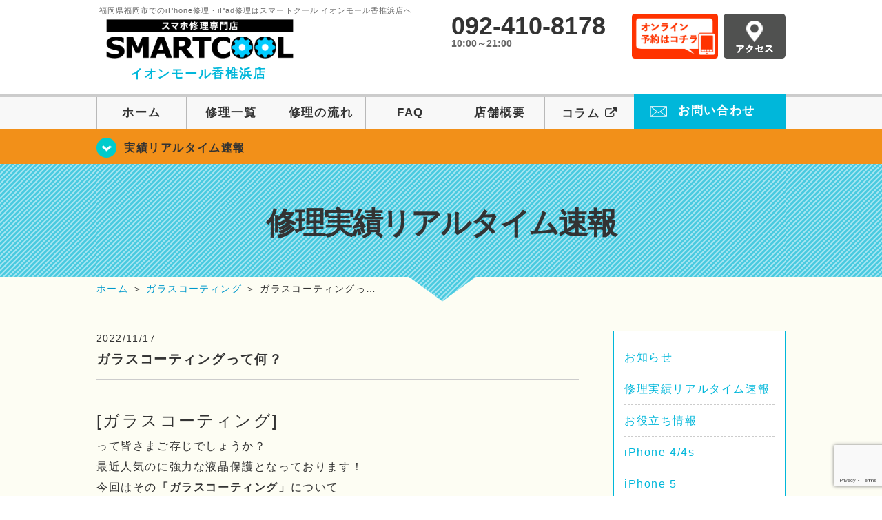

--- FILE ---
content_type: text/html; charset=UTF-8
request_url: https://smartcool-kashiihama.com/realtime/28712
body_size: 17462
content:
<!DOCTYPE HTML>
<html lang="ja">

<head>
  <!-- メタエリアここから -->
  <meta charset="UTF-8">
      <meta name="viewport" content="width=1110" />
    <!-- メタエリアここまで -->

  <!--ファビコン・ウェブクリップ　ここから-->
  <meta property="og:image" content="https://smartcool-kashiihama.com/wp-content/themes/smartcool-kashiihama/images/common/share.png">
  <link rel="icon" type="image/x-icon" href="https://smartcool-kashiihama.com/wp-content/themes/smartcool-kashiihama/images/common/favicon.ico">
  <link rel="shortcut icon" href="https://smartcool-kashiihama.com/wp-content/themes/smartcool-kashiihama/images/common/favicon.ico">
  <link rel="apple-touch-icon" href="https://smartcool-kashiihama.com/wp-content/themes/smartcool-kashiihama/images/common/favicon.ico">
  <!--ファビコン・ウェブクリップ　ここまで-->

  <!-- スタイルシート読み込みここから -->
  <link rel="stylesheet" href="https://smartcool-kashiihama.com/wp-content/themes/smartcool-kashiihama/css/common.css">
  <link rel="stylesheet" href="https://smartcool-kashiihama.com/wp-content/themes/smartcool-kashiihama/css/layout.css">
  <link rel="stylesheet" href="https://smartcool-kashiihama.com/wp-content/themes/smartcool-kashiihama/css/parts.css">
  <link rel="stylesheet" href="https://smartcool-kashiihama.com/wp-content/themes/smartcool-kashiihama/css/font-awesome.min.css">
  <link rel="stylesheet" href="https://smartcool-kashiihama.com/wp-content/themes/smartcool-kashiihama/css/slider-pro.min.css">
  <link rel="stylesheet" href="https://smartcool-kashiihama.com/wp-content/themes/smartcool-kashiihama/css/price-table.css">
  <link rel="stylesheet" href="https://smartcool-kashiihama.com/wp-content/themes/smartcool-kashiihama/css/top-latest-info.css">
  <link rel="stylesheet" href="https://smartcool-kashiihama.com/wp-content/themes/smartcool-kashiihama/js/SlickNav/dist/slicknav.css" />
  <!-- スタイルシート読み込みここまで -->

  <!-- JS読み込みここから -->
  <script src="https://smartcool-kashiihama.com/wp-content/themes/smartcool-kashiihama/js/jquery-1.11.2.min.js"></script>
  <script src="https://smartcool-kashiihama.com/wp-content/themes/smartcool-kashiihama/js/setup.js"></script>
  <script src="https://smartcool-kashiihama.com/wp-content/themes/smartcool-kashiihama/js/jquery.sliderPro.min.js"></script>
  <script src="https://smartcool-kashiihama.com/wp-content/themes/smartcool-kashiihama/js/SlickNav/dist/jquery.slicknav.min.js"></script>
  <script src="https://smartcool-kashiihama.com/wp-content/themes/smartcool-kashiihama/js/footer-discount-banner.js"></script>
  <script src="https://smartcool-kashiihama.com/wp-content/themes/smartcool-kashiihama/js/header.js"></script>
  <script src="https://smartcool-kashiihama.com/wp-content/themes/smartcool-kashiihama/js/slider.js"></script>
  <!-- JS読み込みここまで -->

  <!--[if lt IE 9]（編集不可領域）-->
  <script src="https://smartcool-kashiihama.com/wp-content/themes/smartcool-kashiihama/js/html5shiv.js"></script>
  <script src="https://smartcool-kashiihama.com/wp-content/themes/smartcool-kashiihama/js/selectivizr.js"></script>
  <script src="https://smartcool-kashiihama.com/wp-content/themes/smartcool-kashiihama/js/respond.js"></script>
  <!-- [endif] -->
  <!-- Google tag (gtag.js) -->
<script async src="https://www.googletagmanager.com/gtag/js?id=G-9RCND00DC4"></script>
<script>
  window.dataLayer = window.dataLayer || [];

  function gtag() {
    dataLayer.push(arguments);
  }
  gtag('js', new Date());

  gtag('config', 'G-9RCND00DC4');
  gtag('config', 'UA-109489983-32');
</script>  <meta name='robots' content='index, follow, max-image-preview:large, max-snippet:-1, max-video-preview:-1' />
	<style>img:is([sizes="auto" i], [sizes^="auto," i]) { contain-intrinsic-size: 3000px 1500px }</style>
	
	<!-- This site is optimized with the Yoast SEO plugin v26.6 - https://yoast.com/wordpress/plugins/seo/ -->
	<title>ガラスコーティングって何？ | iPhone修理・iPad修理 スマートクール イオンモール香椎浜店</title>
	<meta name="description" content="って皆さまご存じでしょうか？ 最近人気のに強力な液晶保護となっております！ 今回はその「ガラスコーティング」について ご紹介をさせていただきます！ [ガラスコーティング]って皆さまご存じでしょうか？最近人気のに強力な液晶保護となっております！" />
	<link rel="canonical" href="https://smartcool-kashiihama.com/cat-coating/28712" />
	<meta property="og:locale" content="ja_JP" />
	<meta property="og:type" content="article" />
	<meta property="og:title" content="ガラスコーティングって何？ | iPhone修理・iPad修理 スマートクール イオンモール香椎浜店" />
	<meta property="og:description" content="って皆さまご存じでしょうか？ 最近人気のに強力な液晶保護となっております！ 今回はその「ガラスコーティング」について ご紹介をさせていただきます！ [ガラスコーティング]って皆さまご存じでしょうか？最近人気のに強力な液晶保護となっております！" />
	<meta property="og:url" content="https://smartcool-kashiihama.com/cat-coating/28712" />
	<meta property="og:site_name" content="iPhone修理・iPad修理 スマートクール イオンモール香椎浜店" />
	<meta property="article:published_time" content="2022-11-17T02:28:23+00:00" />
	<meta property="og:image" content="https://smartcool-kashiihama.com/wp-content/uploads/2022/11/image0-6-scaled.jpeg" />
	<meta property="og:image:width" content="2560" />
	<meta property="og:image:height" content="2560" />
	<meta property="og:image:type" content="image/jpeg" />
	<meta name="author" content="スマートクール MARK IS 福岡ももち店" />
	<meta name="twitter:card" content="summary_large_image" />
	<meta name="twitter:label1" content="執筆者" />
	<meta name="twitter:data1" content="スマートクール MARK IS 福岡ももち店" />
	<script type="application/ld+json" class="yoast-schema-graph">{"@context":"https://schema.org","@graph":[{"@type":"Article","@id":"https://smartcool-kashiihama.com/cat-coating/28712#article","isPartOf":{"@id":"https://smartcool-kashiihama.com/cat-coating/28712"},"author":{"name":"スマートクール MARK IS 福岡ももち店","@id":"https://smartcool-kashiihama.com/#/schema/person/03d98b0fd733b7bab9f996837438cca1"},"headline":"ガラスコーティングって何？","datePublished":"2022-11-17T02:28:23+00:00","mainEntityOfPage":{"@id":"https://smartcool-kashiihama.com/cat-coating/28712"},"wordCount":40,"publisher":{"@id":"https://smartcool-kashiihama.com/#organization"},"image":{"@id":"https://smartcool-kashiihama.com/cat-coating/28712#primaryimage"},"thumbnailUrl":"https://i0.wp.com/smartcool-kashiihama.com/wp-content/uploads/2022/11/image0-6-scaled.jpeg?fit=2560%2C2560&ssl=1","articleSection":["修理実績リアルタイム速報","iPhone 13 Pro Max","ガラスコーティング"],"inLanguage":"ja"},{"@type":"WebPage","@id":"https://smartcool-kashiihama.com/cat-coating/28712","url":"https://smartcool-kashiihama.com/cat-coating/28712","name":"ガラスコーティングって何？ | iPhone修理・iPad修理 スマートクール イオンモール香椎浜店","isPartOf":{"@id":"https://smartcool-kashiihama.com/#website"},"primaryImageOfPage":{"@id":"https://smartcool-kashiihama.com/cat-coating/28712#primaryimage"},"image":{"@id":"https://smartcool-kashiihama.com/cat-coating/28712#primaryimage"},"thumbnailUrl":"https://i0.wp.com/smartcool-kashiihama.com/wp-content/uploads/2022/11/image0-6-scaled.jpeg?fit=2560%2C2560&ssl=1","datePublished":"2022-11-17T02:28:23+00:00","description":"って皆さまご存じでしょうか？ 最近人気のに強力な液晶保護となっております！ 今回はその「ガラスコーティング」について ご紹介をさせていただきます！ [ガラスコーティング]って皆さまご存じでしょうか？最近人気のに強力な液晶保護となっております！","inLanguage":"ja","potentialAction":[{"@type":"ReadAction","target":["https://smartcool-kashiihama.com/cat-coating/28712"]}]},{"@type":"ImageObject","inLanguage":"ja","@id":"https://smartcool-kashiihama.com/cat-coating/28712#primaryimage","url":"https://i0.wp.com/smartcool-kashiihama.com/wp-content/uploads/2022/11/image0-6-scaled.jpeg?fit=2560%2C2560&ssl=1","contentUrl":"https://i0.wp.com/smartcool-kashiihama.com/wp-content/uploads/2022/11/image0-6-scaled.jpeg?fit=2560%2C2560&ssl=1","width":2560,"height":2560},{"@type":"WebSite","@id":"https://smartcool-kashiihama.com/#website","url":"https://smartcool-kashiihama.com/","name":"iPhone修理・iPad修理 スマートクール イオンモール香椎浜店","description":"iPhone修理・iPad修理ならスマートクール イオンモール香椎浜店","publisher":{"@id":"https://smartcool-kashiihama.com/#organization"},"potentialAction":[{"@type":"SearchAction","target":{"@type":"EntryPoint","urlTemplate":"https://smartcool-kashiihama.com/?s={search_term_string}"},"query-input":{"@type":"PropertyValueSpecification","valueRequired":true,"valueName":"search_term_string"}}],"inLanguage":"ja"},{"@type":"Organization","@id":"https://smartcool-kashiihama.com/#organization","name":"スマートクール イオンモール香椎浜店・ゆめタウン博多店・MARK IS 福岡ももち店","url":"https://smartcool-kashiihama.com/","logo":{"@type":"ImageObject","inLanguage":"ja","@id":"https://smartcool-kashiihama.com/#/schema/logo/image/","url":"https://i0.wp.com/smartcool-kashiihama.com/wp-content/uploads/2020/03/logo_a-kashiihama.png?fit=556%2C146&ssl=1","contentUrl":"https://i0.wp.com/smartcool-kashiihama.com/wp-content/uploads/2020/03/logo_a-kashiihama.png?fit=556%2C146&ssl=1","width":556,"height":146,"caption":"スマートクール イオンモール香椎浜店・ゆめタウン博多店・MARK IS 福岡ももち店"},"image":{"@id":"https://smartcool-kashiihama.com/#/schema/logo/image/"}},{"@type":"Person","@id":"https://smartcool-kashiihama.com/#/schema/person/03d98b0fd733b7bab9f996837438cca1","name":"スマートクール MARK IS 福岡ももち店","image":{"@type":"ImageObject","inLanguage":"ja","@id":"https://smartcool-kashiihama.com/#/schema/person/image/","url":"https://secure.gravatar.com/avatar/2e53dc2fc20f37676a63ae1ea43460521d091c2b43e0d405d27c0158fc448fd9?s=96&d=mm&r=g","contentUrl":"https://secure.gravatar.com/avatar/2e53dc2fc20f37676a63ae1ea43460521d091c2b43e0d405d27c0158fc448fd9?s=96&d=mm&r=g","caption":"スマートクール MARK IS 福岡ももち店"},"url":"https://smartcool-kashiihama.com/author/sc_staff_momochi"}]}</script>
	<!-- / Yoast SEO plugin. -->


<link rel='dns-prefetch' href='//stats.wp.com' />
<link rel='dns-prefetch' href='//widgets.wp.com' />
<link rel='dns-prefetch' href='//s0.wp.com' />
<link rel='dns-prefetch' href='//0.gravatar.com' />
<link rel='dns-prefetch' href='//1.gravatar.com' />
<link rel='dns-prefetch' href='//2.gravatar.com' />
<link rel='preconnect' href='//i0.wp.com' />
<link rel='preconnect' href='//c0.wp.com' />
<script type="text/javascript">
/* <![CDATA[ */
window._wpemojiSettings = {"baseUrl":"https:\/\/s.w.org\/images\/core\/emoji\/16.0.1\/72x72\/","ext":".png","svgUrl":"https:\/\/s.w.org\/images\/core\/emoji\/16.0.1\/svg\/","svgExt":".svg","source":{"concatemoji":"https:\/\/smartcool-kashiihama.com\/wp-includes\/js\/wp-emoji-release.min.js?ver=6.8.3"}};
/*! This file is auto-generated */
!function(s,n){var o,i,e;function c(e){try{var t={supportTests:e,timestamp:(new Date).valueOf()};sessionStorage.setItem(o,JSON.stringify(t))}catch(e){}}function p(e,t,n){e.clearRect(0,0,e.canvas.width,e.canvas.height),e.fillText(t,0,0);var t=new Uint32Array(e.getImageData(0,0,e.canvas.width,e.canvas.height).data),a=(e.clearRect(0,0,e.canvas.width,e.canvas.height),e.fillText(n,0,0),new Uint32Array(e.getImageData(0,0,e.canvas.width,e.canvas.height).data));return t.every(function(e,t){return e===a[t]})}function u(e,t){e.clearRect(0,0,e.canvas.width,e.canvas.height),e.fillText(t,0,0);for(var n=e.getImageData(16,16,1,1),a=0;a<n.data.length;a++)if(0!==n.data[a])return!1;return!0}function f(e,t,n,a){switch(t){case"flag":return n(e,"\ud83c\udff3\ufe0f\u200d\u26a7\ufe0f","\ud83c\udff3\ufe0f\u200b\u26a7\ufe0f")?!1:!n(e,"\ud83c\udde8\ud83c\uddf6","\ud83c\udde8\u200b\ud83c\uddf6")&&!n(e,"\ud83c\udff4\udb40\udc67\udb40\udc62\udb40\udc65\udb40\udc6e\udb40\udc67\udb40\udc7f","\ud83c\udff4\u200b\udb40\udc67\u200b\udb40\udc62\u200b\udb40\udc65\u200b\udb40\udc6e\u200b\udb40\udc67\u200b\udb40\udc7f");case"emoji":return!a(e,"\ud83e\udedf")}return!1}function g(e,t,n,a){var r="undefined"!=typeof WorkerGlobalScope&&self instanceof WorkerGlobalScope?new OffscreenCanvas(300,150):s.createElement("canvas"),o=r.getContext("2d",{willReadFrequently:!0}),i=(o.textBaseline="top",o.font="600 32px Arial",{});return e.forEach(function(e){i[e]=t(o,e,n,a)}),i}function t(e){var t=s.createElement("script");t.src=e,t.defer=!0,s.head.appendChild(t)}"undefined"!=typeof Promise&&(o="wpEmojiSettingsSupports",i=["flag","emoji"],n.supports={everything:!0,everythingExceptFlag:!0},e=new Promise(function(e){s.addEventListener("DOMContentLoaded",e,{once:!0})}),new Promise(function(t){var n=function(){try{var e=JSON.parse(sessionStorage.getItem(o));if("object"==typeof e&&"number"==typeof e.timestamp&&(new Date).valueOf()<e.timestamp+604800&&"object"==typeof e.supportTests)return e.supportTests}catch(e){}return null}();if(!n){if("undefined"!=typeof Worker&&"undefined"!=typeof OffscreenCanvas&&"undefined"!=typeof URL&&URL.createObjectURL&&"undefined"!=typeof Blob)try{var e="postMessage("+g.toString()+"("+[JSON.stringify(i),f.toString(),p.toString(),u.toString()].join(",")+"));",a=new Blob([e],{type:"text/javascript"}),r=new Worker(URL.createObjectURL(a),{name:"wpTestEmojiSupports"});return void(r.onmessage=function(e){c(n=e.data),r.terminate(),t(n)})}catch(e){}c(n=g(i,f,p,u))}t(n)}).then(function(e){for(var t in e)n.supports[t]=e[t],n.supports.everything=n.supports.everything&&n.supports[t],"flag"!==t&&(n.supports.everythingExceptFlag=n.supports.everythingExceptFlag&&n.supports[t]);n.supports.everythingExceptFlag=n.supports.everythingExceptFlag&&!n.supports.flag,n.DOMReady=!1,n.readyCallback=function(){n.DOMReady=!0}}).then(function(){return e}).then(function(){var e;n.supports.everything||(n.readyCallback(),(e=n.source||{}).concatemoji?t(e.concatemoji):e.wpemoji&&e.twemoji&&(t(e.twemoji),t(e.wpemoji)))}))}((window,document),window._wpemojiSettings);
/* ]]> */
</script>
<link rel='stylesheet' id='jetpack_related-posts-css' href='https://c0.wp.com/p/jetpack/15.3.1/modules/related-posts/related-posts.css' type='text/css' media='all' />
<style id='wp-emoji-styles-inline-css' type='text/css'>

	img.wp-smiley, img.emoji {
		display: inline !important;
		border: none !important;
		box-shadow: none !important;
		height: 1em !important;
		width: 1em !important;
		margin: 0 0.07em !important;
		vertical-align: -0.1em !important;
		background: none !important;
		padding: 0 !important;
	}
</style>
<link rel='stylesheet' id='wp-block-library-css' href='https://c0.wp.com/c/6.8.3/wp-includes/css/dist/block-library/style.min.css' type='text/css' media='all' />
<style id='classic-theme-styles-inline-css' type='text/css'>
/*! This file is auto-generated */
.wp-block-button__link{color:#fff;background-color:#32373c;border-radius:9999px;box-shadow:none;text-decoration:none;padding:calc(.667em + 2px) calc(1.333em + 2px);font-size:1.125em}.wp-block-file__button{background:#32373c;color:#fff;text-decoration:none}
</style>
<link rel='stylesheet' id='mediaelement-css' href='https://c0.wp.com/c/6.8.3/wp-includes/js/mediaelement/mediaelementplayer-legacy.min.css' type='text/css' media='all' />
<link rel='stylesheet' id='wp-mediaelement-css' href='https://c0.wp.com/c/6.8.3/wp-includes/js/mediaelement/wp-mediaelement.min.css' type='text/css' media='all' />
<style id='jetpack-sharing-buttons-style-inline-css' type='text/css'>
.jetpack-sharing-buttons__services-list{display:flex;flex-direction:row;flex-wrap:wrap;gap:0;list-style-type:none;margin:5px;padding:0}.jetpack-sharing-buttons__services-list.has-small-icon-size{font-size:12px}.jetpack-sharing-buttons__services-list.has-normal-icon-size{font-size:16px}.jetpack-sharing-buttons__services-list.has-large-icon-size{font-size:24px}.jetpack-sharing-buttons__services-list.has-huge-icon-size{font-size:36px}@media print{.jetpack-sharing-buttons__services-list{display:none!important}}.editor-styles-wrapper .wp-block-jetpack-sharing-buttons{gap:0;padding-inline-start:0}ul.jetpack-sharing-buttons__services-list.has-background{padding:1.25em 2.375em}
</style>
<style id='global-styles-inline-css' type='text/css'>
:root{--wp--preset--aspect-ratio--square: 1;--wp--preset--aspect-ratio--4-3: 4/3;--wp--preset--aspect-ratio--3-4: 3/4;--wp--preset--aspect-ratio--3-2: 3/2;--wp--preset--aspect-ratio--2-3: 2/3;--wp--preset--aspect-ratio--16-9: 16/9;--wp--preset--aspect-ratio--9-16: 9/16;--wp--preset--color--black: #000000;--wp--preset--color--cyan-bluish-gray: #abb8c3;--wp--preset--color--white: #ffffff;--wp--preset--color--pale-pink: #f78da7;--wp--preset--color--vivid-red: #cf2e2e;--wp--preset--color--luminous-vivid-orange: #ff6900;--wp--preset--color--luminous-vivid-amber: #fcb900;--wp--preset--color--light-green-cyan: #7bdcb5;--wp--preset--color--vivid-green-cyan: #00d084;--wp--preset--color--pale-cyan-blue: #8ed1fc;--wp--preset--color--vivid-cyan-blue: #0693e3;--wp--preset--color--vivid-purple: #9b51e0;--wp--preset--gradient--vivid-cyan-blue-to-vivid-purple: linear-gradient(135deg,rgba(6,147,227,1) 0%,rgb(155,81,224) 100%);--wp--preset--gradient--light-green-cyan-to-vivid-green-cyan: linear-gradient(135deg,rgb(122,220,180) 0%,rgb(0,208,130) 100%);--wp--preset--gradient--luminous-vivid-amber-to-luminous-vivid-orange: linear-gradient(135deg,rgba(252,185,0,1) 0%,rgba(255,105,0,1) 100%);--wp--preset--gradient--luminous-vivid-orange-to-vivid-red: linear-gradient(135deg,rgba(255,105,0,1) 0%,rgb(207,46,46) 100%);--wp--preset--gradient--very-light-gray-to-cyan-bluish-gray: linear-gradient(135deg,rgb(238,238,238) 0%,rgb(169,184,195) 100%);--wp--preset--gradient--cool-to-warm-spectrum: linear-gradient(135deg,rgb(74,234,220) 0%,rgb(151,120,209) 20%,rgb(207,42,186) 40%,rgb(238,44,130) 60%,rgb(251,105,98) 80%,rgb(254,248,76) 100%);--wp--preset--gradient--blush-light-purple: linear-gradient(135deg,rgb(255,206,236) 0%,rgb(152,150,240) 100%);--wp--preset--gradient--blush-bordeaux: linear-gradient(135deg,rgb(254,205,165) 0%,rgb(254,45,45) 50%,rgb(107,0,62) 100%);--wp--preset--gradient--luminous-dusk: linear-gradient(135deg,rgb(255,203,112) 0%,rgb(199,81,192) 50%,rgb(65,88,208) 100%);--wp--preset--gradient--pale-ocean: linear-gradient(135deg,rgb(255,245,203) 0%,rgb(182,227,212) 50%,rgb(51,167,181) 100%);--wp--preset--gradient--electric-grass: linear-gradient(135deg,rgb(202,248,128) 0%,rgb(113,206,126) 100%);--wp--preset--gradient--midnight: linear-gradient(135deg,rgb(2,3,129) 0%,rgb(40,116,252) 100%);--wp--preset--font-size--small: 13px;--wp--preset--font-size--medium: 20px;--wp--preset--font-size--large: 36px;--wp--preset--font-size--x-large: 42px;--wp--preset--spacing--20: 0.44rem;--wp--preset--spacing--30: 0.67rem;--wp--preset--spacing--40: 1rem;--wp--preset--spacing--50: 1.5rem;--wp--preset--spacing--60: 2.25rem;--wp--preset--spacing--70: 3.38rem;--wp--preset--spacing--80: 5.06rem;--wp--preset--shadow--natural: 6px 6px 9px rgba(0, 0, 0, 0.2);--wp--preset--shadow--deep: 12px 12px 50px rgba(0, 0, 0, 0.4);--wp--preset--shadow--sharp: 6px 6px 0px rgba(0, 0, 0, 0.2);--wp--preset--shadow--outlined: 6px 6px 0px -3px rgba(255, 255, 255, 1), 6px 6px rgba(0, 0, 0, 1);--wp--preset--shadow--crisp: 6px 6px 0px rgba(0, 0, 0, 1);}:where(.is-layout-flex){gap: 0.5em;}:where(.is-layout-grid){gap: 0.5em;}body .is-layout-flex{display: flex;}.is-layout-flex{flex-wrap: wrap;align-items: center;}.is-layout-flex > :is(*, div){margin: 0;}body .is-layout-grid{display: grid;}.is-layout-grid > :is(*, div){margin: 0;}:where(.wp-block-columns.is-layout-flex){gap: 2em;}:where(.wp-block-columns.is-layout-grid){gap: 2em;}:where(.wp-block-post-template.is-layout-flex){gap: 1.25em;}:where(.wp-block-post-template.is-layout-grid){gap: 1.25em;}.has-black-color{color: var(--wp--preset--color--black) !important;}.has-cyan-bluish-gray-color{color: var(--wp--preset--color--cyan-bluish-gray) !important;}.has-white-color{color: var(--wp--preset--color--white) !important;}.has-pale-pink-color{color: var(--wp--preset--color--pale-pink) !important;}.has-vivid-red-color{color: var(--wp--preset--color--vivid-red) !important;}.has-luminous-vivid-orange-color{color: var(--wp--preset--color--luminous-vivid-orange) !important;}.has-luminous-vivid-amber-color{color: var(--wp--preset--color--luminous-vivid-amber) !important;}.has-light-green-cyan-color{color: var(--wp--preset--color--light-green-cyan) !important;}.has-vivid-green-cyan-color{color: var(--wp--preset--color--vivid-green-cyan) !important;}.has-pale-cyan-blue-color{color: var(--wp--preset--color--pale-cyan-blue) !important;}.has-vivid-cyan-blue-color{color: var(--wp--preset--color--vivid-cyan-blue) !important;}.has-vivid-purple-color{color: var(--wp--preset--color--vivid-purple) !important;}.has-black-background-color{background-color: var(--wp--preset--color--black) !important;}.has-cyan-bluish-gray-background-color{background-color: var(--wp--preset--color--cyan-bluish-gray) !important;}.has-white-background-color{background-color: var(--wp--preset--color--white) !important;}.has-pale-pink-background-color{background-color: var(--wp--preset--color--pale-pink) !important;}.has-vivid-red-background-color{background-color: var(--wp--preset--color--vivid-red) !important;}.has-luminous-vivid-orange-background-color{background-color: var(--wp--preset--color--luminous-vivid-orange) !important;}.has-luminous-vivid-amber-background-color{background-color: var(--wp--preset--color--luminous-vivid-amber) !important;}.has-light-green-cyan-background-color{background-color: var(--wp--preset--color--light-green-cyan) !important;}.has-vivid-green-cyan-background-color{background-color: var(--wp--preset--color--vivid-green-cyan) !important;}.has-pale-cyan-blue-background-color{background-color: var(--wp--preset--color--pale-cyan-blue) !important;}.has-vivid-cyan-blue-background-color{background-color: var(--wp--preset--color--vivid-cyan-blue) !important;}.has-vivid-purple-background-color{background-color: var(--wp--preset--color--vivid-purple) !important;}.has-black-border-color{border-color: var(--wp--preset--color--black) !important;}.has-cyan-bluish-gray-border-color{border-color: var(--wp--preset--color--cyan-bluish-gray) !important;}.has-white-border-color{border-color: var(--wp--preset--color--white) !important;}.has-pale-pink-border-color{border-color: var(--wp--preset--color--pale-pink) !important;}.has-vivid-red-border-color{border-color: var(--wp--preset--color--vivid-red) !important;}.has-luminous-vivid-orange-border-color{border-color: var(--wp--preset--color--luminous-vivid-orange) !important;}.has-luminous-vivid-amber-border-color{border-color: var(--wp--preset--color--luminous-vivid-amber) !important;}.has-light-green-cyan-border-color{border-color: var(--wp--preset--color--light-green-cyan) !important;}.has-vivid-green-cyan-border-color{border-color: var(--wp--preset--color--vivid-green-cyan) !important;}.has-pale-cyan-blue-border-color{border-color: var(--wp--preset--color--pale-cyan-blue) !important;}.has-vivid-cyan-blue-border-color{border-color: var(--wp--preset--color--vivid-cyan-blue) !important;}.has-vivid-purple-border-color{border-color: var(--wp--preset--color--vivid-purple) !important;}.has-vivid-cyan-blue-to-vivid-purple-gradient-background{background: var(--wp--preset--gradient--vivid-cyan-blue-to-vivid-purple) !important;}.has-light-green-cyan-to-vivid-green-cyan-gradient-background{background: var(--wp--preset--gradient--light-green-cyan-to-vivid-green-cyan) !important;}.has-luminous-vivid-amber-to-luminous-vivid-orange-gradient-background{background: var(--wp--preset--gradient--luminous-vivid-amber-to-luminous-vivid-orange) !important;}.has-luminous-vivid-orange-to-vivid-red-gradient-background{background: var(--wp--preset--gradient--luminous-vivid-orange-to-vivid-red) !important;}.has-very-light-gray-to-cyan-bluish-gray-gradient-background{background: var(--wp--preset--gradient--very-light-gray-to-cyan-bluish-gray) !important;}.has-cool-to-warm-spectrum-gradient-background{background: var(--wp--preset--gradient--cool-to-warm-spectrum) !important;}.has-blush-light-purple-gradient-background{background: var(--wp--preset--gradient--blush-light-purple) !important;}.has-blush-bordeaux-gradient-background{background: var(--wp--preset--gradient--blush-bordeaux) !important;}.has-luminous-dusk-gradient-background{background: var(--wp--preset--gradient--luminous-dusk) !important;}.has-pale-ocean-gradient-background{background: var(--wp--preset--gradient--pale-ocean) !important;}.has-electric-grass-gradient-background{background: var(--wp--preset--gradient--electric-grass) !important;}.has-midnight-gradient-background{background: var(--wp--preset--gradient--midnight) !important;}.has-small-font-size{font-size: var(--wp--preset--font-size--small) !important;}.has-medium-font-size{font-size: var(--wp--preset--font-size--medium) !important;}.has-large-font-size{font-size: var(--wp--preset--font-size--large) !important;}.has-x-large-font-size{font-size: var(--wp--preset--font-size--x-large) !important;}
:where(.wp-block-post-template.is-layout-flex){gap: 1.25em;}:where(.wp-block-post-template.is-layout-grid){gap: 1.25em;}
:where(.wp-block-columns.is-layout-flex){gap: 2em;}:where(.wp-block-columns.is-layout-grid){gap: 2em;}
:root :where(.wp-block-pullquote){font-size: 1.5em;line-height: 1.6;}
</style>
<link rel='stylesheet' id='contact-form-7-css' href='https://smartcool-kashiihama.com/wp-content/plugins/contact-form-7/includes/css/styles.css?ver=' type='text/css' media='all' />
<link rel='stylesheet' id='ez-toc-css' href='https://smartcool-kashiihama.com/wp-content/plugins/easy-table-of-contents/assets/css/screen.min.css?ver=' type='text/css' media='all' />
<style id='ez-toc-inline-css' type='text/css'>
div#ez-toc-container .ez-toc-title {font-size: 120%;}div#ez-toc-container .ez-toc-title {font-weight: 500;}div#ez-toc-container ul li , div#ez-toc-container ul li a {font-size: 95%;}div#ez-toc-container ul li , div#ez-toc-container ul li a {font-weight: 500;}div#ez-toc-container nav ul ul li {font-size: 90%;}div#ez-toc-container {background: #fff;border: 1px solid #00b7da;}div#ez-toc-container p.ez-toc-title , #ez-toc-container .ez_toc_custom_title_icon , #ez-toc-container .ez_toc_custom_toc_icon {color: #00b7da;}div#ez-toc-container ul.ez-toc-list a {color: #428bca;}div#ez-toc-container ul.ez-toc-list a:hover {color: #2a6496;}div#ez-toc-container ul.ez-toc-list a:visited {color: #428bca;}.ez-toc-counter nav ul li a::before {color: ;}.ez-toc-box-title {font-weight: bold; margin-bottom: 10px; text-align: center; text-transform: uppercase; letter-spacing: 1px; color: #666; padding-bottom: 5px;position:absolute;top:-4%;left:5%;background-color: inherit;transition: top 0.3s ease;}.ez-toc-box-title.toc-closed {top:-25%;}
.ez-toc-container-direction {direction: ltr;}.ez-toc-counter ul{counter-reset: item ;}.ez-toc-counter nav ul li a::before {content: counters(item, '.', decimal) '. ';display: inline-block;counter-increment: item;flex-grow: 0;flex-shrink: 0;margin-right: .2em; float: left; }.ez-toc-widget-direction {direction: ltr;}.ez-toc-widget-container ul{counter-reset: item ;}.ez-toc-widget-container nav ul li a::before {content: counters(item, '.', decimal) '. ';display: inline-block;counter-increment: item;flex-grow: 0;flex-shrink: 0;margin-right: .2em; float: left; }
</style>
<link rel='stylesheet' id='jetpack_likes-css' href='https://c0.wp.com/p/jetpack/15.3.1/modules/likes/style.css' type='text/css' media='all' />
<link rel='stylesheet' id='wp-pagenavi-css' href='https://smartcool-kashiihama.com/wp-content/plugins/wp-pagenavi/pagenavi-css.css?ver=' type='text/css' media='all' />
<link rel='stylesheet' id='sharedaddy-css' href='https://c0.wp.com/p/jetpack/15.3.1/modules/sharedaddy/sharing.css' type='text/css' media='all' />
<link rel='stylesheet' id='social-logos-css' href='https://c0.wp.com/p/jetpack/15.3.1/_inc/social-logos/social-logos.min.css' type='text/css' media='all' />
<script type="text/javascript" id="jetpack_related-posts-js-extra">
/* <![CDATA[ */
var related_posts_js_options = {"post_heading":"h4"};
/* ]]> */
</script>
<script type="text/javascript" src="https://c0.wp.com/p/jetpack/15.3.1/_inc/build/related-posts/related-posts.min.js" id="jetpack_related-posts-js"></script>
<script type="text/javascript" src="https://c0.wp.com/c/6.8.3/wp-includes/js/jquery/jquery.min.js" id="jquery-core-js"></script>
<script type="text/javascript" src="https://c0.wp.com/c/6.8.3/wp-includes/js/jquery/jquery-migrate.min.js" id="jquery-migrate-js"></script>
<link rel="https://api.w.org/" href="https://smartcool-kashiihama.com/wp-json/" /><link rel="alternate" title="JSON" type="application/json" href="https://smartcool-kashiihama.com/wp-json/wp/v2/posts/28712" /><link rel="EditURI" type="application/rsd+xml" title="RSD" href="https://smartcool-kashiihama.com/xmlrpc.php?rsd" />
<meta name="generator" content="WordPress 6.8.3" />
<link rel='shortlink' href='https://smartcool-kashiihama.com/?p=28712' />
<link rel="alternate" title="oEmbed (JSON)" type="application/json+oembed" href="https://smartcool-kashiihama.com/wp-json/oembed/1.0/embed?url=https%3A%2F%2Fsmartcool-kashiihama.com%2Frealtime%2F28712" />
<link rel="alternate" title="oEmbed (XML)" type="text/xml+oembed" href="https://smartcool-kashiihama.com/wp-json/oembed/1.0/embed?url=https%3A%2F%2Fsmartcool-kashiihama.com%2Frealtime%2F28712&#038;format=xml" />
	<style>img#wpstats{display:none}</style>
		<script type="application/ld+json">{
    "@context": "http://schema.org",
    "@type": "Article",
    "headline": "ガラスコーティングって何？",
    "author": {
        "@type": "Person",
        "name": "スマートクール MARK IS 福岡ももち店"
    },
    "datePublished": "2022-11-17",
    "dateModified": "2022-11-17",
    "articleSection": [
        "修理実績リアルタイム速報",
        "iPhone 13 Pro Max",
        "ガラスコーティング"
    ],
    "url": "https://smartcool-kashiihama.com/realtime/28712",
    "mainEntityOfPage": {
        "@type": "WebPage",
        "@id": "https://smartcool-kashiihama.com/realtime/28712"
    },
    "publisher": {
        "@type": "Organization",
        "name": "iPhone修理・iPad修理 スマートクール イオンモール香椎浜店",
        "logo": {
            "@type": "ImageObject",
            "url": "https://smartcool-kashiihama.com/wp-content/themes/smartcool-single/images/common/img_logo.png"
        }
    },
    "image": [
        {
            "@type": "ImageObject",
            "url": "https://i0.wp.com/smartcool-kashiihama.com/wp-content/uploads/2022/11/image1-3-scaled.jpeg?fit=300%2C300&ssl=1",
            "width": "300",
            "height": "300"
        },
        {
            "@type": "ImageObject",
            "url": "https://i0.wp.com/smartcool-kashiihama.com/wp-content/uploads/2022/11/image0-6-scaled.jpeg?fit=300%2C300&ssl=1",
            "width": "300",
            "height": "300"
        }
    ]
}</script>
<style type="text/css">.recentcomments a{display:inline !important;padding:0 !important;margin:0 !important;}</style>		<style type="text/css" id="wp-custom-css">
			.header-info-box.header-info-box-pc.clearfix {
    margin-left: 20px;
}		</style>
		<!-- 必須テンプレートタグ -->
</head>

<body>
  <article id="conbox">
    <header id="header">
      <div class="header-inner clearfix">
        <div class="header-logo-box">
          <a href="https://smartcool-kashiihama.com/">
                          <p class="header-logo-txt"><span>福岡県福岡市でのiPhone修理・iPad修理はスマートクール イオンモール香椎浜店へ</span>
                <img class="header-logo-image" src="https://smartcool-kashiihama.com/wp-content/themes/smartcool-kashiihama/images/common/img_logo_pc.png" width="300" height="63" alt="スマートクール イオンモール香椎浜店" />
                <p class="header-logo-shop-name">イオンモール香椎浜店</p>
              </p>
                      </a>
        </div>
        <!-- /logo-box -->

        <!-- infoここから -->
        <div class="header-info-box clearfix">

          <div class="header-tel-box">
            <p class="header-tel">092-410-8178</p>
            <p class="header-time">10:00～21:00</p>
            <!-- <p class="header-time-temporary"></p> -->
          </div>

          <div class="header-info-btn-box">
            <div class="header-info-btn01">
              <a href="https://select-type.com/rsv/?id=WicktwIFnlw&c_id=88736&w_flg=1" target="blank"><img src="https://smartcool-kashiihama.com/wp-content/themes/smartcool-kashiihama/images/common/btn_reserve.jpg" width="125" height="65" alt="オンライン予約はコチラ" /></a>
            </div>
            <div class="header-info-btn02">
              <a href="https://smartcool-kashiihama.com/about#access"><img src="https://smartcool-kashiihama.com/wp-content/themes/smartcool-kashiihama/images/top/btn_access.gif" width="90" height="65" alt="アクセス" /></a>
            </div>
          </div>

        </div>
      </div>
      <!-- infoここまで -->

      <!-- スマホ用ナビここから -->
      <!-- SP MENU -->
      <div class="menu-overlay"></div>
      <!-- メニュー／電話／ネット予約 -->

      <!-- ナビゲーションボタン -->
      <div class="bottom-nav">
        <a href="#" class="bottom-nav-item js-menu-toggle">メニュー</a>
        <a href="#" class="bottom-nav-item js-tel-toggle">電話</a>
        <a href="#" class="bottom-nav-item js-reserve-toggle">ネット予約</a>
      </div>

      <!-- メニュー -->
      <div class="sp-fixed-header">
        <div class="menu main-menu">
          <div class="menu-list">
            <a href="https://smartcool-kashiihama.com/">ホーム</a><br>
            <a href="https://smartcool-kashiihama.com/repair">修理一覧</a><br>
            <a href="https://smartcool-kashiihama.com/flow">修理の流れ</a><br>
            <a href="https://smartcool-kashiihama.com/faq">FAQ</a><br>
            <a href="https://smartcool-kashiihama.com/about">店舗概要</a><br>
            <a href="https://smartcool-group.com/media" target="_blank">
              コラム <i class="fa fa-external-link" aria-hidden="true"></i>
            </a><br>
            <a href="https://smartcool-kashiihama.com/contact">お問い合わせ</a><br>
          </div>
        </div>
      </div>

      <!-- 電話メニュー -->
      <div class="sp-fixed-header">
        <div class="menu tell-menu">
          <div class="menu-list">
            <a href="tel:092-410-8178"><i class="fa fa-phone"></i> イオンモール香椎浜店</a>
          </div>
        </div>
      </div>


      <!-- ネット予約メニュー -->
      <div class="sp-fixed-header">
        <div class="menu reserve-menu">
          <div class="menu-list">
            <a href="https://select-type.com/rsv/?id=WicktwIFnlw&c_id=88736&w_flg=1"><i class="fa fa-calendar"></i>イオンモール香椎浜店</a>
          </div>
        </div>
      </div>
      <!-- スマホ用ナビここまで -->
      <!-- PC用ナビここから -->
      <nav>
        <ul id="globalnav">
          <li><a href="https://smartcool-kashiihama.com/">ホーム</a></li>
          <li><a href="https://smartcool-kashiihama.com/repair">修理一覧</a></li>
          <li><a href="https://smartcool-kashiihama.com/flow">修理の流れ</a></li>
          <li><a href="https://smartcool-kashiihama.com/faq">FAQ</a></li>
          <li><a href="https://smartcool-kashiihama.com/about">店舗概要</a></li>
          <li><a href="https://smartcool-group.com/media" target="_blank">コラム <i class="fa fa-external-link" aria-hidden="true" style="font-size: inherit;padding: 0;"></i></a></li>
          <li class="header-contact"><a href="https://smartcool-kashiihama.com/contact">お問い合わせ</a></li>
        </ul>
        <!-- PC用ナビここまで -->
      </nav>
    </header>

    <!-- トップページメインイメージここから -->
          <section class="bg-top-eyecatch mb0">
        <div class="bg-eyecatch01">
          <div class="contents">
            <p class="campaign-info"><a href="https://smartcool-kashiihama.com/realtime">実績リアルタイム速報</a></p>
          </div>
        </div>
      </section>

      <div class="img-sub">
                  <p>
            修理実績リアルタイム速報          </p>
              </div><!-- /img-main-sub -->
        <!-- 下層メインイメージここまで -->

    <div id="wrapper">
      <!-- パンくずここから -->
              <div id="breadcrumbs" ><ul><li class="breadcrumb-top" itemscope itemtype="http://data-vocabulary.org/Breadcrumb"><a href="https://smartcool-kashiihama.com/" itemprop="url"><span itemprop="title">ホーム</span></a></li><li>&nbsp;＞&nbsp;</li><li itemscope itemtype="http://data-vocabulary.org/Breadcrumb"><a href="https://smartcool-kashiihama.com/cat-coating" itemprop="url"><span itemprop="title">ガラスコーティング</span></a></li><li>&nbsp;＞&nbsp;</li><li>ガラスコーティングっ…</li></ul></div>            <!-- パンくずここまで -->

<section>
  <div class="contents">
    <div class="contents-main">
                <p class="post-date">2022/11/17</p>
          <h1 class="post-title"><a href="https://smartcool-kashiihama.com/realtime/28712">ガラスコーティングって何？</a></h1>
          <div class="single-post-content">
            <p><strong><span style="font-size: 24px;">[ガラスコーティング]</span></strong></p>
<p>って皆さまご存じでしょうか？</p>
<p>最近人気のに強力な液晶保護となっております！</p>
<p>今回はその<strong>「ガラスコーティング」</strong>について</p>
<p>ご紹介をさせていただきます！</p>
<p>&nbsp;</p>
<p><!--目次--></p>
<div style="width: 80%; margin: 0 auto 40px; border: 5px double #00B7DA; padding: 10px; border-radius: 10px;"><center>Contents（目次）</center></p>
<ul>
<li style="list-style-type: none;">
<ul style="list-style-type: none;">
<li>【<a href="#a1">ガラスコーティングって何？</a>】</li>
<li>●<a href="#a2">どういうものなの？</a></li>
<li>●<a href="#a3">特徴３点ご紹介</a></li>
<li>●<a href="#a4">背面コーティングもできます！</a></li>
</ul>
</li>
</ul>
<p>&nbsp;</p>
<ul>
<li style="list-style-type: none;">
<ul style="list-style-type: none;">
<li>【<a href="#a5">実際の施工例紹介</a>】</li>
<li>●<a href="#a6">iPhone13ProMAXをガラスコーティング</a></li>
<li>●<a href="#a7">背面もガラスコーティングでより強力に</a></li>
<li>●<a href="#a8">ガラスコーティングの施工費用</a></li>
</ul>
</li>
</ul>
<p>&nbsp;</p>
<ul>
<li style="list-style-type: none;">
<ul style="list-style-type: none;">
<li><a href="#a13">まとめ|あああ</a></li>
</ul>
</li>
</ul>
</div>
<p><!--中見出し1--></p>
<p>&nbsp;</p>
<div id="ez-toc-container" class="ez-toc-v2_0_80 counter-hierarchy ez-toc-counter ez-toc-custom ez-toc-container-direction">
<div class="ez-toc-title-container">
<p class="ez-toc-title" style="cursor:inherit">目次</p>
<span class="ez-toc-title-toggle"></span></div>
<nav><ul class='ez-toc-list ez-toc-list-level-1 ' ><li class='ez-toc-page-1 ez-toc-heading-level-2'><a class="ez-toc-link ez-toc-heading-1" href="#%E3%82%AC%E3%83%A9%E3%82%B9%E3%82%B3%E3%83%BC%E3%83%86%E3%82%A3%E3%83%B3%E3%82%B0%E3%81%A3%E3%81%A6%E4%BD%95%EF%BC%9F" >ガラスコーティングって何？</a><ul class='ez-toc-list-level-3' ><li class='ez-toc-heading-level-3'><a class="ez-toc-link ez-toc-heading-2" href="#%E3%81%A9%E3%81%86%E3%81%84%E3%81%86%E3%82%82%E3%81%AE%E3%81%AA%E3%81%AE%EF%BC%9F" >どういうものなの？</a></li><li class='ez-toc-page-1 ez-toc-heading-level-3'><a class="ez-toc-link ez-toc-heading-3" href="#%E7%89%B9%E5%BE%B4%EF%BC%93%E7%82%B9%E3%81%94%E7%B4%B9%E4%BB%8B" >特徴３点ご紹介</a></li><li class='ez-toc-page-1 ez-toc-heading-level-3'><a class="ez-toc-link ez-toc-heading-4" href="#%E8%83%8C%E9%9D%A2%E3%82%B3%E3%83%BC%E3%83%86%E3%82%A3%E3%83%B3%E3%82%B0%E3%82%82%E3%81%A7%E3%81%8D%E3%81%BE%E3%81%99%EF%BC%81" >背面コーティングもできます！</a></li></ul></li><li class='ez-toc-page-1 ez-toc-heading-level-2'><a class="ez-toc-link ez-toc-heading-5" href="#%E5%AE%9F%E9%9A%9B%E3%81%AE%E6%96%BD%E5%B7%A5%E4%BE%8B%E7%B4%B9%E4%BB%8B" >実際の施工例紹介</a><ul class='ez-toc-list-level-3' ><li class='ez-toc-heading-level-3'><a class="ez-toc-link ez-toc-heading-6" href="#iPhone13ProMAX%E3%82%92%E3%82%AC%E3%83%A9%E3%82%B9%E3%82%B3%E3%83%BC%E3%83%86%E3%82%A3%E3%83%B3%E3%82%B0" >iPhone13ProMAXをガラスコーティング</a></li><li class='ez-toc-page-1 ez-toc-heading-level-3'><a class="ez-toc-link ez-toc-heading-7" href="#%E8%83%8C%E9%9D%A2%E3%82%82%E3%82%AC%E3%83%A9%E3%82%B9%E3%82%B3%E3%83%BC%E3%83%86%E3%82%A3%E3%83%B3%E3%82%B0%E3%81%A7%E3%82%88%E3%82%8A%E5%BC%B7%E5%8A%9B%E3%81%AB" >背面もガラスコーティングでより強力に</a></li><li class='ez-toc-page-1 ez-toc-heading-level-3'><a class="ez-toc-link ez-toc-heading-8" href="#%E3%82%AC%E3%83%A9%E3%82%B9%E3%82%B3%E3%83%BC%E3%83%86%E3%82%A3%E3%83%B3%E3%82%B0%E3%81%AE%E6%96%BD%E5%B7%A5%E8%B2%BB%E7%94%A8" >ガラスコーティングの施工費用</a></li></ul></li><li class='ez-toc-page-1 ez-toc-heading-level-2'><a class="ez-toc-link ez-toc-heading-9" href="#%E3%81%BE%E3%81%A8%E3%82%81" >まとめ</a><ul class='ez-toc-list-level-3' ><li class='ez-toc-heading-level-3'><a class="ez-toc-link ez-toc-heading-10" href="#%E3%81%84%E3%81%84%E3%81%AD" >いいね:</a></li><li class='ez-toc-page-1 ez-toc-heading-level-3'><a class="ez-toc-link ez-toc-heading-11" href="#%E9%96%A2%E9%80%A3" >関連</a></li></ul></li></ul></nav></div>
<h2 style="padding-top: .5em; padding-bottom: .5em; margin-top: 1.5em; margin-bottom: 1.5em; border-bottom: solid 2px #00B7DA;"><span class="ez-toc-section" id="%E3%82%AC%E3%83%A9%E3%82%B9%E3%82%B3%E3%83%BC%E3%83%86%E3%82%A3%E3%83%B3%E3%82%B0%E3%81%A3%E3%81%A6%E4%BD%95%EF%BC%9F"></span><span id="a1" style="font-weight: bold; color: #00b7da;">ガラスコーティングって何？</span><span class="ez-toc-section-end"></span></h2>
<p>そもそもガラスコーティングってどのようなものなのか</p>
<p>ご紹介させていただきます！</p>
<p>&nbsp;</p>
<h3 style="font-size: 1.4em; padding-left: .5em; margin-top: 1em; margin-bottom: 1em; border-left: 5px solid #00B7DA;"><span class="ez-toc-section" id="%E3%81%A9%E3%81%86%E3%81%84%E3%81%86%E3%82%82%E3%81%AE%E3%81%AA%E3%81%AE%EF%BC%9F"></span><span id="a2" style="font-weight: bold; color: #00b7da;">どういうものなの？</span><span class="ez-toc-section-end"></span></h3>
<p>ガラス成分で強度を上げたコーティングを施すことを言います。</p>
<p>専用の液剤を３回に分けて塗り込むことで</p>
<p>１回の塗り込みで６層、合計１８層のガラス被膜を形成させます</p>
<p>そして、施工時間は<span style="font-size: 24px;"><strong><span style="color: #ff0000;">約10分</span></strong></span>です！！</p>
<p>&nbsp;</p>
<h3 style="font-size: 1.4em; padding-left: .5em; margin-top: 1em; margin-bottom: 1em; border-left: 5px solid #00B7DA;"><span class="ez-toc-section" id="%E7%89%B9%E5%BE%B4%EF%BC%93%E7%82%B9%E3%81%94%E7%B4%B9%E4%BB%8B"></span><span id="a3" style="font-weight: bold; color: #00b7da;">特徴３点ご紹介</span><span class="ez-toc-section-end"></span></h3>
<p><strong>○特徴①　保護していないものに比べて６倍強い！</strong></p>
<p>　表面を保護していない場合に比べて、</p>
<p>　衝撃を<span style="color: #ff0000; font-size: 20px;">６倍の効力</span>で、分散・吸収し、液晶ガラスを保護してくれます</p>
<p>&nbsp;</p>
<p><strong>○特徴②　カチカチの仕上がり！</strong></p>
<p>　硬度が日本最高硬度以上となるため、</p>
<p>　ひっかき傷から、表面を守り、きれいな状態を保ってくれます</p>
<p>&nbsp;</p>
<p><strong>○特徴③　コーティング効果は長寿命！</strong></p>
<p>　完全無機質100％なので、紫外線の影響がありません。</p>
<p>　被膜は<span style="color: #ff0000; font-size: 20px;">約３年間持続</span>します！！</p>
<p>&nbsp;</p>
<h3 style="font-size: 1.4em; padding-left: .5em; margin-top: 1em; margin-bottom: 1em; border-left: 5px solid #00B7DA;"><span class="ez-toc-section" id="%E8%83%8C%E9%9D%A2%E3%82%B3%E3%83%BC%E3%83%86%E3%82%A3%E3%83%B3%E3%82%B0%E3%82%82%E3%81%A7%E3%81%8D%E3%81%BE%E3%81%99%EF%BC%81"></span><span id="a4" style="font-weight: bold; color: #00b7da;">背面コーティングもできます！</span><span class="ez-toc-section-end"></span></h3>
<p>iPhone8以降は背面がガラス素材でできています。</p>
<p>背面は表面のようにガラスフィルムがない為、</p>
<p>このようにガラスコーティングを施工することをお勧めいたします。</p>
<p><img data-recalc-dims="1" fetchpriority="high" decoding="async" src="https://i0.wp.com/smartcool-kashiihama.com/wp-content/uploads/2022/07/4b5a5572bce8caf88927f66ec27326cb-300x300.jpeg?resize=300%2C300&#038;ssl=1" alt="" width="300" height="300" class="alignnone size-medium wp-image-26611" /></p>
<p>ご覧ください、コーティング後は非常にカッコいい仕上がりになっています</p>
<p>&nbsp;</p>
<p><!--中見出し2--></p>
<h2 style="padding-top: .5em; padding-bottom: .5em; margin-top: 1.5em; margin-bottom: 1.5em; border-bottom: solid 2px #00B7DA;"><span class="ez-toc-section" id="%E5%AE%9F%E9%9A%9B%E3%81%AE%E6%96%BD%E5%B7%A5%E4%BE%8B%E7%B4%B9%E4%BB%8B"></span><span id="a5" style="font-weight: bold; color: #00b7da;">実際の施工例紹介</span><span class="ez-toc-section-end"></span></h2>
<p>では実際に施工した端末をご紹介をさせていただきます！</p>
<p>&nbsp;</p>
<h3 style="font-size: 1.4em; padding-left: .5em; margin-top: 1em; margin-bottom: 1em; border-left: 5px solid #00B7DA;"><span class="ez-toc-section" id="iPhone13ProMAX%E3%82%92%E3%82%AC%E3%83%A9%E3%82%B9%E3%82%B3%E3%83%BC%E3%83%86%E3%82%A3%E3%83%B3%E3%82%B0"></span><span id="a6" style="font-weight: bold; color: #00b7da;">iPhone13ProMAXをガラスコーティング</span><span class="ez-toc-section-end"></span></h3>
<p>こちらのお客様はもともとガラスフィルムを探して</p>
<p>当店までいらっしゃいました。</p>
<p>そこで私からガラスコーティングについてご紹介をさせていただき</p>
<p>実際に施工をする流れとなりました</p>
<p><img data-recalc-dims="1" decoding="async" src="https://i0.wp.com/smartcool-kashiihama.com/wp-content/uploads/2022/11/image0-6-300x300.jpeg?resize=300%2C300&#038;ssl=1" alt="" width="300" height="300" class="alignnone size-medium wp-image-28713" /> </p>
<p>施工後は若干艶感が増し、きれいに見えますね♬</p>
<p>&nbsp;</p>
<h3 style="font-size: 1.4em; padding-left: .5em; margin-top: 1em; margin-bottom: 1em; border-left: 5px solid #00B7DA;"><span class="ez-toc-section" id="%E8%83%8C%E9%9D%A2%E3%82%82%E3%82%AC%E3%83%A9%E3%82%B9%E3%82%B3%E3%83%BC%E3%83%86%E3%82%A3%E3%83%B3%E3%82%B0%E3%81%A7%E3%82%88%E3%82%8A%E5%BC%B7%E5%8A%9B%E3%81%AB"></span><span id="a7" style="font-weight: bold; color: #00b7da;">背面もガラスコーティングでより強力に</span><span class="ez-toc-section-end"></span></h3>
<p>今回は背面も併せてガラスコーティングを施工しました！</p>
<p><img data-recalc-dims="1" decoding="async" src="https://i0.wp.com/smartcool-kashiihama.com/wp-content/uploads/2022/11/image1-3-300x300.jpeg?resize=300%2C300&#038;ssl=1" alt="" width="300" height="300" class="alignnone size-medium wp-image-28714" /></p>
<p>iPhone13ProMAXは前述したとおり、背面も</p>
<p>ガラス製の機種ですので、ガラスコーティングがオススメです！</p>
<p>&nbsp;</p>
<h3 style="font-size: 1.4em; padding-left: .5em; margin-top: 1em; margin-bottom: 1em; border-left: 5px solid #00B7DA;"><span class="ez-toc-section" id="%E3%82%AC%E3%83%A9%E3%82%B9%E3%82%B3%E3%83%BC%E3%83%86%E3%82%A3%E3%83%B3%E3%82%B0%E3%81%AE%E6%96%BD%E5%B7%A5%E8%B2%BB%E7%94%A8"></span><span id="a8" style="font-weight: bold; color: #00b7da;">ガラスコーティングの施工費用</span><span class="ez-toc-section-end"></span></h3>
<p>ガラスコーティングの料金をご説明します。</p>
<p>片面　<span style="color: #ff0000;">３，３００円（税込み）</span></p>
<p>両面　<span style="color: #ff0000;">５，５００円（税込み）</span></p>
<p>片面＋ガラスフィルム　<span style="color: #ff0000;">４，４００円（税込み）</span></p>
<p>両面＋ガラスフィルム　<span style="color: #ff0000;">６，６００円（税込み）</span></p>
<p>でご案内しております。</p>
<p>iPhone8以降をお持ちの方は、背面がガラス製であり、</p>
<p>Android端末をお持ちの方は、<span>背面がガラス製の端末が多い為、</span></p>
<p>両面で背面も保護してあげることをおすすめしております。</p>
<p>&nbsp;</p>
<p><!--まとめ--></p>
<h2 style="padding-top: .5em; padding-bottom: .5em; margin-top: 1.5em; margin-bottom: 1.5em; border-bottom: solid 2px #00B7DA;"><span class="ez-toc-section" id="%E3%81%BE%E3%81%A8%E3%82%81"></span><span id="a13" style="font-weight: bold; color: #00b7da;">まとめ</span><span class="ez-toc-section-end"></span></h2>
<p>いかがでしたでしょうか？</p>
<p>今回は、これからの液晶保護の一端を担う「ガラスコーティング」を</p>
<p>ご紹介をさせていただきました！</p>
<p>当店スマートクール　マークイズ福岡ももち店では、</p>
<p>「ガラスコーティング」の施工はもちろん、</p>
<p>iPhone、Androidや任天堂Switch等の修理も承っております。</p>
<p>お気軽にお問い合わせください。</p>
<p>&nbsp;</p>
<p><strong>【スマートクールMARKIS福岡ももち店】</strong></p>
<p><strong>〒810-8639 </strong></p>
<p><strong>福岡県福岡市中央区地行浜2-2-1　MARKIS福岡ももち　3階</strong></p>
<p><strong>TEL：092-707-6697</strong></p>
<p><strong>営業時間：A.M１０：００～P.M９：００（年中無休）</strong></p>
<p>ｍ2</p>
<div class="sharedaddy sd-sharing-enabled"><div class="robots-nocontent sd-block sd-social sd-social-icon-text sd-sharing"><h3 class="sd-title">共有:</h3><div class="sd-content"><ul><li class="share-facebook"><a rel="nofollow noopener noreferrer"
				data-shared="sharing-facebook-28712"
				class="share-facebook sd-button share-icon"
				href="https://smartcool-kashiihama.com/realtime/28712?share=facebook"
				target="_blank"
				aria-labelledby="sharing-facebook-28712"
				>
				<span id="sharing-facebook-28712" hidden>Facebook で共有するにはクリックしてください (新しいウィンドウで開きます)</span>
				<span>Facebook</span>
			</a></li><li class="share-x"><a rel="nofollow noopener noreferrer"
				data-shared="sharing-x-28712"
				class="share-x sd-button share-icon"
				href="https://smartcool-kashiihama.com/realtime/28712?share=x"
				target="_blank"
				aria-labelledby="sharing-x-28712"
				>
				<span id="sharing-x-28712" hidden>クリックして X で共有 (新しいウィンドウで開きます)</span>
				<span>X</span>
			</a></li><li class="share-end"></li></ul></div></div></div><div class='sharedaddy sd-block sd-like jetpack-likes-widget-wrapper jetpack-likes-widget-unloaded' id='like-post-wrapper-174361222-28712-6977da6624f8f' data-src='https://widgets.wp.com/likes/?ver=15.3.1#blog_id=174361222&amp;post_id=28712&amp;origin=smartcool-kashiihama.com&amp;obj_id=174361222-28712-6977da6624f8f' data-name='like-post-frame-174361222-28712-6977da6624f8f' data-title='いいねまたはリブログ'><h3 class="sd-title"><span class="ez-toc-section" id="%E3%81%84%E3%81%84%E3%81%AD"></span>いいね:<span class="ez-toc-section-end"></span></h3><div class='likes-widget-placeholder post-likes-widget-placeholder' style='height: 55px;'><span class='button'><span>いいね</span></span> <span class="loading">読み込み中…</span></div><span class='sd-text-color'></span><a class='sd-link-color'></a></div>
<div id='jp-relatedposts' class='jp-relatedposts' >
	<h3 class="jp-relatedposts-headline"><span class="ez-toc-section" id="%E9%96%A2%E9%80%A3"></span><em>関連</em><span class="ez-toc-section-end"></span></h3>
</div>          </div>
          <div class="single-post-prev">
                        <a href="https://smartcool-kashiihama.com/realtime"><img src="https://smartcool-kashiihama.com/wp-content/themes/smartcool-kashiihama/images/common/btn_prev.gif" />
            </a>
          </div>
          </div>
    <div id="sidebar">
  <section>
    <div class="news_category">

      <ul class="archive_list">
        	<li class="cat-item cat-item-24"><a href="https://smartcool-kashiihama.com/blog">お知らせ</a>
</li>
	<li class="cat-item cat-item-29"><a href="https://smartcool-kashiihama.com/realtime">修理実績リアルタイム速報</a>
</li>
	<li class="cat-item cat-item-22"><a href="https://smartcool-kashiihama.com/cat-tips">お役立ち情報</a>
</li>
	<li class="cat-item cat-item-5"><a href="https://smartcool-kashiihama.com/iphone4s">iPhone 4/4s</a>
</li>
	<li class="cat-item cat-item-6"><a href="https://smartcool-kashiihama.com/iphone5">iPhone 5</a>
</li>
	<li class="cat-item cat-item-7"><a href="https://smartcool-kashiihama.com/iphone5c">iPhone 5c</a>
</li>
	<li class="cat-item cat-item-8"><a href="https://smartcool-kashiihama.com/iphone5s">iPhone 5s</a>
</li>
	<li class="cat-item cat-item-17"><a href="https://smartcool-kashiihama.com/iphonese">iPhone SE</a>
</li>
	<li class="cat-item cat-item-9"><a href="https://smartcool-kashiihama.com/iphone6">iPhone 6</a>
</li>
	<li class="cat-item cat-item-10"><a href="https://smartcool-kashiihama.com/iphone6plus">iPhone 6 Plus</a>
</li>
	<li class="cat-item cat-item-11"><a href="https://smartcool-kashiihama.com/iphone6s">iPhone 6s</a>
</li>
	<li class="cat-item cat-item-12"><a href="https://smartcool-kashiihama.com/iphone6splus">iPhone 6s Plus</a>
</li>
	<li class="cat-item cat-item-13"><a href="https://smartcool-kashiihama.com/iphone7">iPhone 7</a>
</li>
	<li class="cat-item cat-item-14"><a href="https://smartcool-kashiihama.com/iphone7plus">iPhone 7 Plus</a>
</li>
	<li class="cat-item cat-item-15"><a href="https://smartcool-kashiihama.com/iphone8">iPhone 8</a>
</li>
	<li class="cat-item cat-item-16"><a href="https://smartcool-kashiihama.com/iphone8plus">iPhone 8 Plus</a>
</li>
	<li class="cat-item cat-item-18"><a href="https://smartcool-kashiihama.com/iphonex">iPhone X</a>
</li>
	<li class="cat-item cat-item-20"><a href="https://smartcool-kashiihama.com/iphonexs">iPhone Xs</a>
</li>
	<li class="cat-item cat-item-19"><a href="https://smartcool-kashiihama.com/ihonexr">iPhone XR</a>
</li>
	<li class="cat-item cat-item-21"><a href="https://smartcool-kashiihama.com/iphonexsmax">iPhone Xs Max</a>
</li>
	<li class="cat-item cat-item-712"><a href="https://smartcool-kashiihama.com/iphone11">iPhone 11</a>
</li>
	<li class="cat-item cat-item-713"><a href="https://smartcool-kashiihama.com/iphone11pro">iPhone 11 Pro</a>
</li>
	<li class="cat-item cat-item-714"><a href="https://smartcool-kashiihama.com/iphone11promax">iPhone 11 Pro Max</a>
</li>
	<li class="cat-item cat-item-745"><a href="https://smartcool-kashiihama.com/iphonese2">iPhone SE 2</a>
</li>
	<li class="cat-item cat-item-756"><a href="https://smartcool-kashiihama.com/iphone12mini">iPhone 12 mini</a>
</li>
	<li class="cat-item cat-item-757"><a href="https://smartcool-kashiihama.com/iphone12">iPhone 12</a>
</li>
	<li class="cat-item cat-item-758"><a href="https://smartcool-kashiihama.com/iphone12pro">iPhone 12 Pro</a>
</li>
	<li class="cat-item cat-item-759"><a href="https://smartcool-kashiihama.com/iphone12promax">iPhone 12 Pro Max</a>
</li>
	<li class="cat-item cat-item-782"><a href="https://smartcool-kashiihama.com/iphonese3">iPhone SE 3</a>
</li>
	<li class="cat-item cat-item-779"><a href="https://smartcool-kashiihama.com/iphone13mini">iPhone 13 mini</a>
</li>
	<li class="cat-item cat-item-776"><a href="https://smartcool-kashiihama.com/iphone13">iPhone 13</a>
</li>
	<li class="cat-item cat-item-773"><a href="https://smartcool-kashiihama.com/iphone13pro">iPhone 13 Pro</a>
</li>
	<li class="cat-item cat-item-778"><a href="https://smartcool-kashiihama.com/iphone13promax">iPhone 13 Pro Max</a>
</li>
	<li class="cat-item cat-item-785"><a href="https://smartcool-kashiihama.com/iphone14">iPhone 14</a>
</li>
	<li class="cat-item cat-item-788"><a href="https://smartcool-kashiihama.com/iphone14plus">iPhone 14 Plus</a>
</li>
	<li class="cat-item cat-item-786"><a href="https://smartcool-kashiihama.com/iphone14pro">iPhone 14 Pro</a>
</li>
	<li class="cat-item cat-item-787"><a href="https://smartcool-kashiihama.com/iphone14promax">iPhone14 Pro Max</a>
</li>
	<li class="cat-item cat-item-2"><a href="https://smartcool-kashiihama.com/android">Android</a>
</li>
	<li class="cat-item cat-item-3"><a href="https://smartcool-kashiihama.com/cat-ipad">iPad</a>
</li>
	<li class="cat-item cat-item-763"><a href="https://smartcool-kashiihama.com/switch">Nintendo Switch</a>
</li>
	<li class="cat-item cat-item-26"><a href="https://smartcool-kashiihama.com/cat-coating">ガラスコーティング</a>
</li>
	<li class="cat-item cat-item-781"><a href="https://smartcool-kashiihama.com/switch-lite">Switch lite</a>
</li>
	<li class="cat-item cat-item-709"><a href="https://smartcool-kashiihama.com/cat-accessory">スマホアクセサリー</a>
</li>
	<li class="cat-item cat-item-767"><a href="https://smartcool-kashiihama.com/ipodtouch">iPodtouch</a>
</li>
	<li class="cat-item cat-item-766"><a href="https://smartcool-kashiihama.com/%e3%82%ac%e3%83%a9%e3%82%b9%e3%83%95%e3%82%a3%e3%83%ab%e3%83%a0">ガラスフィルム</a>
</li>
	<li class="cat-item cat-item-760"><a href="https://smartcool-kashiihama.com/cat-game">ゲーム機</a>
</li>
	<li class="cat-item cat-item-780"><a href="https://smartcool-kashiihama.com/%e6%99%82%e8%a8%88">時計</a>
</li>
	<li class="cat-item cat-item-761"><a href="https://smartcool-kashiihama.com/apple-watch">Apple Watch</a>
</li>
	<li class="cat-item cat-item-775"><a href="https://smartcool-kashiihama.com/%e3%82%b9%e3%83%9e%e3%83%bc%e3%83%88%e3%82%a6%e3%82%a9%e3%83%83%e3%83%81">スマートウォッチ</a>
</li>
	<li class="cat-item cat-item-783"><a href="https://smartcool-kashiihama.com/%e3%82%b1%e3%83%bc%e3%82%b9">ケース</a>
</li>
	<li class="cat-item cat-item-762"><a href="https://smartcool-kashiihama.com/%e3%83%8e%e3%83%bc%e3%83%88%e3%83%91%e3%82%bd%e3%82%b3%e3%83%b3">ノートパソコン</a>
</li>
	<li class="cat-item cat-item-784"><a href="https://smartcool-kashiihama.com/%e3%82%bf%e3%83%96%e3%83%ac%e3%83%83%e3%83%88">タブレット</a>
</li>
	<li class="cat-item cat-item-765"><a href="https://smartcool-kashiihama.com/galaxy">Galaxy</a>
</li>
	<li class="cat-item cat-item-764"><a href="https://smartcool-kashiihama.com/xperia">Xperia</a>
</li>
	<li class="cat-item cat-item-768"><a href="https://smartcool-kashiihama.com/huawei">Huawei</a>
</li>
	<li class="cat-item cat-item-769"><a href="https://smartcool-kashiihama.com/pixel">Pixel</a>
</li>
	<li class="cat-item cat-item-777"><a href="https://smartcool-kashiihama.com/%e9%9d%a9%e8%a3%bd%e5%93%81">革製品</a>
</li>
	<li class="cat-item cat-item-23"><a href="https://smartcool-kashiihama.com/voice">お客様の声</a>
</li>
	<li class="cat-item cat-item-25"><a href="https://smartcool-kashiihama.com/campaign">キャンペーン</a>
</li>
	<li class="cat-item cat-item-32"><a href="https://smartcool-kashiihama.com/security">安心3ヶ月保証について</a>
</li>
	<li class="cat-item cat-item-710"><a href="https://smartcool-kashiihama.com/cat-buy">買取サービス</a>
</li>
      </ul>



      <ul class="archive_list">
        	<li><a href='https://smartcool-kashiihama.com/date/2026/01'>2026年1月</a></li>
	<li><a href='https://smartcool-kashiihama.com/date/2025/12'>2025年12月</a></li>
	<li><a href='https://smartcool-kashiihama.com/date/2025/11'>2025年11月</a></li>
	<li><a href='https://smartcool-kashiihama.com/date/2025/10'>2025年10月</a></li>
	<li><a href='https://smartcool-kashiihama.com/date/2025/09'>2025年9月</a></li>
	<li><a href='https://smartcool-kashiihama.com/date/2025/08'>2025年8月</a></li>
	<li><a href='https://smartcool-kashiihama.com/date/2025/07'>2025年7月</a></li>
	<li><a href='https://smartcool-kashiihama.com/date/2025/06'>2025年6月</a></li>
	<li><a href='https://smartcool-kashiihama.com/date/2025/03'>2025年3月</a></li>
	<li><a href='https://smartcool-kashiihama.com/date/2025/01'>2025年1月</a></li>
	<li><a href='https://smartcool-kashiihama.com/date/2024/12'>2024年12月</a></li>
	<li><a href='https://smartcool-kashiihama.com/date/2024/11'>2024年11月</a></li>
	<li><a href='https://smartcool-kashiihama.com/date/2024/10'>2024年10月</a></li>
	<li><a href='https://smartcool-kashiihama.com/date/2024/09'>2024年9月</a></li>
	<li><a href='https://smartcool-kashiihama.com/date/2024/08'>2024年8月</a></li>
	<li><a href='https://smartcool-kashiihama.com/date/2024/07'>2024年7月</a></li>
	<li><a href='https://smartcool-kashiihama.com/date/2024/06'>2024年6月</a></li>
	<li><a href='https://smartcool-kashiihama.com/date/2024/05'>2024年5月</a></li>
	<li><a href='https://smartcool-kashiihama.com/date/2024/03'>2024年3月</a></li>
	<li><a href='https://smartcool-kashiihama.com/date/2024/01'>2024年1月</a></li>
	<li><a href='https://smartcool-kashiihama.com/date/2023/10'>2023年10月</a></li>
	<li><a href='https://smartcool-kashiihama.com/date/2023/09'>2023年9月</a></li>
	<li><a href='https://smartcool-kashiihama.com/date/2023/08'>2023年8月</a></li>
	<li><a href='https://smartcool-kashiihama.com/date/2023/06'>2023年6月</a></li>
	<li><a href='https://smartcool-kashiihama.com/date/2023/05'>2023年5月</a></li>
	<li><a href='https://smartcool-kashiihama.com/date/2023/04'>2023年4月</a></li>
	<li><a href='https://smartcool-kashiihama.com/date/2023/03'>2023年3月</a></li>
	<li><a href='https://smartcool-kashiihama.com/date/2023/02'>2023年2月</a></li>
	<li><a href='https://smartcool-kashiihama.com/date/2023/01'>2023年1月</a></li>
	<li><a href='https://smartcool-kashiihama.com/date/2022/12'>2022年12月</a></li>
	<li><a href='https://smartcool-kashiihama.com/date/2022/11'>2022年11月</a></li>
	<li><a href='https://smartcool-kashiihama.com/date/2022/10'>2022年10月</a></li>
	<li><a href='https://smartcool-kashiihama.com/date/2022/09'>2022年9月</a></li>
	<li><a href='https://smartcool-kashiihama.com/date/2022/08'>2022年8月</a></li>
	<li><a href='https://smartcool-kashiihama.com/date/2022/07'>2022年7月</a></li>
	<li><a href='https://smartcool-kashiihama.com/date/2022/06'>2022年6月</a></li>
	<li><a href='https://smartcool-kashiihama.com/date/2022/05'>2022年5月</a></li>
	<li><a href='https://smartcool-kashiihama.com/date/2022/04'>2022年4月</a></li>
	<li><a href='https://smartcool-kashiihama.com/date/2022/03'>2022年3月</a></li>
	<li><a href='https://smartcool-kashiihama.com/date/2022/02'>2022年2月</a></li>
	<li><a href='https://smartcool-kashiihama.com/date/2022/01'>2022年1月</a></li>
	<li><a href='https://smartcool-kashiihama.com/date/2021/12'>2021年12月</a></li>
	<li><a href='https://smartcool-kashiihama.com/date/2021/11'>2021年11月</a></li>
	<li><a href='https://smartcool-kashiihama.com/date/2021/10'>2021年10月</a></li>
	<li><a href='https://smartcool-kashiihama.com/date/2021/09'>2021年9月</a></li>
	<li><a href='https://smartcool-kashiihama.com/date/2021/08'>2021年8月</a></li>
	<li><a href='https://smartcool-kashiihama.com/date/2021/07'>2021年7月</a></li>
	<li><a href='https://smartcool-kashiihama.com/date/2021/06'>2021年6月</a></li>
	<li><a href='https://smartcool-kashiihama.com/date/2021/05'>2021年5月</a></li>
	<li><a href='https://smartcool-kashiihama.com/date/2021/04'>2021年4月</a></li>
	<li><a href='https://smartcool-kashiihama.com/date/2021/03'>2021年3月</a></li>
	<li><a href='https://smartcool-kashiihama.com/date/2021/02'>2021年2月</a></li>
	<li><a href='https://smartcool-kashiihama.com/date/2021/01'>2021年1月</a></li>
	<li><a href='https://smartcool-kashiihama.com/date/2020/12'>2020年12月</a></li>
	<li><a href='https://smartcool-kashiihama.com/date/2020/11'>2020年11月</a></li>
	<li><a href='https://smartcool-kashiihama.com/date/2020/10'>2020年10月</a></li>
	<li><a href='https://smartcool-kashiihama.com/date/2020/09'>2020年9月</a></li>
	<li><a href='https://smartcool-kashiihama.com/date/2020/08'>2020年8月</a></li>
	<li><a href='https://smartcool-kashiihama.com/date/2020/07'>2020年7月</a></li>
	<li><a href='https://smartcool-kashiihama.com/date/2020/06'>2020年6月</a></li>
	<li><a href='https://smartcool-kashiihama.com/date/2020/05'>2020年5月</a></li>
	<li><a href='https://smartcool-kashiihama.com/date/2020/04'>2020年4月</a></li>
	<li><a href='https://smartcool-kashiihama.com/date/2020/03'>2020年3月</a></li>
      </ul>

    </div>
  </section>
</div>
<!--/sidebar -->
  </div>
</section>


  <section class="bg-cmn-bnr">
    <div class="contents">
      <div class="common-bnr-box02 clearfix">
  <p class="common-bnr01"><a href="tel:092-410-8178"><img src="https://smartcool-kashiihama.com/wp-content/themes/smartcool-kashiihama/images/common/bnr_common02.png?v3" alt="気軽にお問い合わせ下さい" width="478" height="126"></a></p>
  <p class="common-bnr02"><a href="https://smartcool-kashiihama.com/contact"><img src="https://smartcool-kashiihama.com/wp-content/themes/smartcool-kashiihama/images/common/bnr_common03.png" alt="メールでのお問い合わせはこちら" width="478" height="126"></a></p>
</div>    </div>
  </section>
</div><!--wrapper-->
</article><!--/conbox -->

<footer>

  <div id="pagetop">
    <a href="#header"><img src="https://smartcool-kashiihama.com/wp-content/themes/smartcool-kashiihama/images/common/btn_pagetop.png" width="60" height="60" alt="ページトップ" /></a>
  </div><!--/pagetop-->
    <div class="discount">
    <div class="discount-header">
      ご来店予約で割引致します！
      <span class="discount-icon">+</span>
    </div>
    <div class="discount-content">
              <div class="discount-item">
          <div class="discount-item-header">
            来店予約で¥1000割引!!
          </div>
          <ul class="discount-item-details">
                          <li>
                <p>※5500円以上の修理対象</p>
              </li>
                        <li>
              <p>※コーティング・各種メンテは対象外</p>
            </li>
          </ul>
          <a href="https://select-type.com/rsv/?id=WicktwIFnlw&amp;c_id=88736&amp;w_flg=1" class="discount-button" target="_blank">
            イオンモール香椎浜店<br>予約フォームへ
          </a>
        </div>
          </div>
  </div>

  <div class="footer-outer">
    <div class="footer-inner">
      <div id="box-ft-info">
        <div class="footer-logo-box mb10">
          <p class="footer-logo-txt02">iPhone修理・iPad修理 <span class="footer-logo-txt03">地域最安値</span></p>
          <p class="footer-logo-txt01">スマートクール イオンモール香椎浜店</p>
        </div><!--/footer-logo-->
        <div class="footer-address-box">
          <p>〒813-0016<br>福岡県福岡市東区香椎浜3丁目12-1 イオンモール香椎浜 2階</p>
          <p>10:00～21:00</p>
        </div>
        <div class="footer-tel-box mb15">
          <p><i class="fa fa-mobile" aria-hidden="true"></i> 092-410-8178</p>
        </div>
        <div class="footer-img-box">
          <img src="https://smartcool-kashiihama.com/wp-content/themes/smartcool-kashiihama/images/common/bnr_creditcards.gif" width="340" height="98" alt="クレジットカード" />
        </div>
      </div>

      <div id="box-ft-nav">
        <ul class="clearfix">
          <li class="footer-nav01 footer-nav-list01">
            <ul>
              <li><a href="https://smartcool-kashiihama.com/">ホーム</a></li>
            </ul>
          </li>
          <li class="footer-nav01 footer-nav-list02">
            <ul>
              <li><a href="https://smartcool-kashiihama.com/repair/">修理一覧</a></li>
              <li class="sp-none"><a href="https://smartcool-kashiihama.com/repair/menu01/">-&nbsp;ガラス液晶交換修理</a></li>
              <li class="sp-none"><a href="https://smartcool-kashiihama.com/repair/menu02/">-&nbsp;スリープボタン交換修理（電源ボタン）</a></li>
              <li class="sp-none"><a href="https://smartcool-kashiihama.com/repair/menu03/">-&nbsp;ホームボタン交換修理</a></li>
              <li class="sp-none"><a href="https://smartcool-kashiihama.com/repair/menu04/">-&nbsp;カメラ交換修理</a></li>
              <li class="sp-none"><a href="https://smartcool-kashiihama.com/repair/menu05/">-&nbsp;ドックコネクタ交換修理</a></li>
              <li class="sp-none"><a href="https://smartcool-kashiihama.com/repair/menu06/">-&nbsp;スピーカー交換修理</a></li>
              <li class="sp-none"><a href="https://smartcool-kashiihama.com/repair/menu07/">-&nbsp;水没復旧修理</a></li>
              <li class="sp-none"><a href="https://smartcool-kashiihama.com/repair/menu08/">-&nbsp;バッテリー交換修理</a></li>
              <li class="sp-none"><a href="https://smartcool-kashiihama.com/repair/menu10/">-&nbsp;Android修理</a></li>
              <li class="sp-none"><a href="https://smartcool-kashiihama.com/repair/menu11/">-&nbsp;Nintendo Switch修理</a></li>
            </ul>
          </li>
          <li class="footer-nav01 footer-nav-list03">
            <ul>
              <li><a href="https://smartcool-kashiihama.com/flow/">来店のご案内・修理の流れ</a></li>
              <li><a href="https://smartcool-kashiihama.com/voice/">お客様の声</a></li>
              <li><a href="https://smartcool-kashiihama.com/faq/">よくあるご質問</a></li>
              <li><a href="https://smartcool-kashiihama.com/about/">店舗情報・アクセス</a></li>
              <li><a href="https://smartcool-kashiihama.com/blog/">お知らせブログ</a></li>
              <li><a href="https://smartcool-kashiihama.com/menseki/">注意事項・免責事項</a></li>
              <li><a href="https://smartcool-group.com/privacypolicy" target="_blank" rel="noopener">プライバシーポリシー <i
                    class="fa fa-external-link" aria-hidden="true"></i></a></li>
              <li class="media-link"><a href="https://smartcool-group.com/media" target="_blank">スマテクマガジン <i
                    class="fa fa-external-link" aria-hidden="true"></i></a></li>
            </ul>
          </li>
        </ul>
      </div><!--/box-ft-nav-->
    </div><!--/footer_inner-->
  </div><!--/footer-outer-->
  <div class="box-copyright-outer">
    <div class="box-copyright">
      &copy; 2017 - 2026 スマートクール
    </div><!--/box-copyright -->
  </div><!--/box-copyright-outer -->
</footer><!--/footer-->
<script type="speculationrules">
{"prefetch":[{"source":"document","where":{"and":[{"href_matches":"\/*"},{"not":{"href_matches":["\/wp-*.php","\/wp-admin\/*","\/wp-content\/uploads\/*","\/wp-content\/*","\/wp-content\/plugins\/*","\/wp-content\/themes\/smartcool-kashiihama\/*","\/*\\?(.+)"]}},{"not":{"selector_matches":"a[rel~=\"nofollow\"]"}},{"not":{"selector_matches":".no-prefetch, .no-prefetch a"}}]},"eagerness":"conservative"}]}
</script>

	<script type="text/javascript">
		window.WPCOM_sharing_counts = {"https:\/\/smartcool-kashiihama.com\/realtime\/28712":28712};
	</script>
				<script type="text/javascript" src="https://c0.wp.com/c/6.8.3/wp-includes/js/dist/hooks.min.js" id="wp-hooks-js"></script>
<script type="text/javascript" src="https://c0.wp.com/c/6.8.3/wp-includes/js/dist/i18n.min.js" id="wp-i18n-js"></script>
<script type="text/javascript" id="wp-i18n-js-after">
/* <![CDATA[ */
wp.i18n.setLocaleData( { 'text direction\u0004ltr': [ 'ltr' ] } );
/* ]]> */
</script>
<script type="text/javascript" src="https://smartcool-kashiihama.com/wp-content/plugins/contact-form-7/includes/swv/js/index.js?ver=6.1.4" id="swv-js"></script>
<script type="text/javascript" id="contact-form-7-js-translations">
/* <![CDATA[ */
( function( domain, translations ) {
	var localeData = translations.locale_data[ domain ] || translations.locale_data.messages;
	localeData[""].domain = domain;
	wp.i18n.setLocaleData( localeData, domain );
} )( "contact-form-7", {"translation-revision-date":"2025-11-30 08:12:23+0000","generator":"GlotPress\/4.0.3","domain":"messages","locale_data":{"messages":{"":{"domain":"messages","plural-forms":"nplurals=1; plural=0;","lang":"ja_JP"},"This contact form is placed in the wrong place.":["\u3053\u306e\u30b3\u30f3\u30bf\u30af\u30c8\u30d5\u30a9\u30fc\u30e0\u306f\u9593\u9055\u3063\u305f\u4f4d\u7f6e\u306b\u7f6e\u304b\u308c\u3066\u3044\u307e\u3059\u3002"],"Error:":["\u30a8\u30e9\u30fc:"]}},"comment":{"reference":"includes\/js\/index.js"}} );
/* ]]> */
</script>
<script type="text/javascript" id="contact-form-7-js-before">
/* <![CDATA[ */
var wpcf7 = {
    "api": {
        "root": "https:\/\/smartcool-kashiihama.com\/wp-json\/",
        "namespace": "contact-form-7\/v1"
    }
};
/* ]]> */
</script>
<script type="text/javascript" src="https://smartcool-kashiihama.com/wp-content/plugins/contact-form-7/includes/js/index.js?ver=6.1.4" id="contact-form-7-js"></script>
<script type="text/javascript" id="ez-toc-scroll-scriptjs-js-extra">
/* <![CDATA[ */
var eztoc_smooth_local = {"scroll_offset":"30","add_request_uri":"","add_self_reference_link":""};
/* ]]> */
</script>
<script type="text/javascript" src="https://smartcool-kashiihama.com/wp-content/plugins/easy-table-of-contents/assets/js/smooth_scroll.min.js?ver=2.0.80" id="ez-toc-scroll-scriptjs-js"></script>
<script type="text/javascript" src="https://smartcool-kashiihama.com/wp-content/plugins/easy-table-of-contents/vendor/js-cookie/js.cookie.min.js?ver=2.2.1" id="ez-toc-js-cookie-js"></script>
<script type="text/javascript" src="https://smartcool-kashiihama.com/wp-content/plugins/easy-table-of-contents/vendor/sticky-kit/jquery.sticky-kit.min.js?ver=1.9.2" id="ez-toc-jquery-sticky-kit-js"></script>
<script type="text/javascript" id="ez-toc-js-js-extra">
/* <![CDATA[ */
var ezTOC = {"smooth_scroll":"1","scroll_offset":"30","fallbackIcon":"<span class=\"\"><span class=\"eztoc-hide\" style=\"display:none;\">Toggle<\/span><span class=\"ez-toc-icon-toggle-span\"><svg style=\"fill: #00b7da;color:#00b7da\" xmlns=\"http:\/\/www.w3.org\/2000\/svg\" class=\"list-377408\" width=\"20px\" height=\"20px\" viewBox=\"0 0 24 24\" fill=\"none\"><path d=\"M6 6H4v2h2V6zm14 0H8v2h12V6zM4 11h2v2H4v-2zm16 0H8v2h12v-2zM4 16h2v2H4v-2zm16 0H8v2h12v-2z\" fill=\"currentColor\"><\/path><\/svg><svg style=\"fill: #00b7da;color:#00b7da\" class=\"arrow-unsorted-368013\" xmlns=\"http:\/\/www.w3.org\/2000\/svg\" width=\"10px\" height=\"10px\" viewBox=\"0 0 24 24\" version=\"1.2\" baseProfile=\"tiny\"><path d=\"M18.2 9.3l-6.2-6.3-6.2 6.3c-.2.2-.3.4-.3.7s.1.5.3.7c.2.2.4.3.7.3h11c.3 0 .5-.1.7-.3.2-.2.3-.5.3-.7s-.1-.5-.3-.7zM5.8 14.7l6.2 6.3 6.2-6.3c.2-.2.3-.5.3-.7s-.1-.5-.3-.7c-.2-.2-.4-.3-.7-.3h-11c-.3 0-.5.1-.7.3-.2.2-.3.5-.3.7s.1.5.3.7z\"\/><\/svg><\/span><\/span>","chamomile_theme_is_on":""};
/* ]]> */
</script>
<script type="text/javascript" src="https://smartcool-kashiihama.com/wp-content/plugins/easy-table-of-contents/assets/js/front.min.js?ver=2.0.80-1767618628" id="ez-toc-js-js"></script>
<script type="text/javascript" src="https://www.google.com/recaptcha/api.js?render=6Lcys0wnAAAAAOJ8d-MriSZDqrvBoOX6fRg7aOki&amp;ver=3.0" id="google-recaptcha-js"></script>
<script type="text/javascript" src="https://c0.wp.com/c/6.8.3/wp-includes/js/dist/vendor/wp-polyfill.min.js" id="wp-polyfill-js"></script>
<script type="text/javascript" id="wpcf7-recaptcha-js-before">
/* <![CDATA[ */
var wpcf7_recaptcha = {
    "sitekey": "6Lcys0wnAAAAAOJ8d-MriSZDqrvBoOX6fRg7aOki",
    "actions": {
        "homepage": "homepage",
        "contactform": "contactform"
    }
};
/* ]]> */
</script>
<script type="text/javascript" src="https://smartcool-kashiihama.com/wp-content/plugins/contact-form-7/modules/recaptcha/index.js?ver=6.1.4" id="wpcf7-recaptcha-js"></script>
<script type="text/javascript" id="jetpack-stats-js-before">
/* <![CDATA[ */
_stq = window._stq || [];
_stq.push([ "view", JSON.parse("{\"v\":\"ext\",\"blog\":\"174361222\",\"post\":\"28712\",\"tz\":\"9\",\"srv\":\"smartcool-kashiihama.com\",\"j\":\"1:15.3.1\"}") ]);
_stq.push([ "clickTrackerInit", "174361222", "28712" ]);
/* ]]> */
</script>
<script type="text/javascript" src="https://stats.wp.com/e-202605.js" id="jetpack-stats-js" defer="defer" data-wp-strategy="defer"></script>
<script type="text/javascript" src="https://c0.wp.com/p/jetpack/15.3.1/_inc/build/likes/queuehandler.min.js" id="jetpack_likes_queuehandler-js"></script>
<script type="text/javascript" id="sharing-js-js-extra">
/* <![CDATA[ */
var sharing_js_options = {"lang":"en","counts":"1","is_stats_active":"1"};
/* ]]> */
</script>
<script type="text/javascript" src="https://c0.wp.com/p/jetpack/15.3.1/_inc/build/sharedaddy/sharing.min.js" id="sharing-js-js"></script>
<script type="text/javascript" id="sharing-js-js-after">
/* <![CDATA[ */
var windowOpen;
			( function () {
				function matches( el, sel ) {
					return !! (
						el.matches && el.matches( sel ) ||
						el.msMatchesSelector && el.msMatchesSelector( sel )
					);
				}

				document.body.addEventListener( 'click', function ( event ) {
					if ( ! event.target ) {
						return;
					}

					var el;
					if ( matches( event.target, 'a.share-facebook' ) ) {
						el = event.target;
					} else if ( event.target.parentNode && matches( event.target.parentNode, 'a.share-facebook' ) ) {
						el = event.target.parentNode;
					}

					if ( el ) {
						event.preventDefault();

						// If there's another sharing window open, close it.
						if ( typeof windowOpen !== 'undefined' ) {
							windowOpen.close();
						}
						windowOpen = window.open( el.getAttribute( 'href' ), 'wpcomfacebook', 'menubar=1,resizable=1,width=600,height=400' );
						return false;
					}
				} );
			} )();
var windowOpen;
			( function () {
				function matches( el, sel ) {
					return !! (
						el.matches && el.matches( sel ) ||
						el.msMatchesSelector && el.msMatchesSelector( sel )
					);
				}

				document.body.addEventListener( 'click', function ( event ) {
					if ( ! event.target ) {
						return;
					}

					var el;
					if ( matches( event.target, 'a.share-x' ) ) {
						el = event.target;
					} else if ( event.target.parentNode && matches( event.target.parentNode, 'a.share-x' ) ) {
						el = event.target.parentNode;
					}

					if ( el ) {
						event.preventDefault();

						// If there's another sharing window open, close it.
						if ( typeof windowOpen !== 'undefined' ) {
							windowOpen.close();
						}
						windowOpen = window.open( el.getAttribute( 'href' ), 'wpcomx', 'menubar=1,resizable=1,width=600,height=350' );
						return false;
					}
				} );
			} )();
/* ]]> */
</script>
	<iframe src='https://widgets.wp.com/likes/master.html?ver=20260126#ver=20260126&#038;lang=ja' scrolling='no' id='likes-master' name='likes-master' style='display:none;'></iframe>
	<div id='likes-other-gravatars' role="dialog" aria-hidden="true" tabindex="-1"><div class="likes-text"><span>%d</span></div><ul class="wpl-avatars sd-like-gravatars"></ul></div>
	</body>

</html>


--- FILE ---
content_type: text/html; charset=utf-8
request_url: https://www.google.com/recaptcha/api2/anchor?ar=1&k=6Lcys0wnAAAAAOJ8d-MriSZDqrvBoOX6fRg7aOki&co=aHR0cHM6Ly9zbWFydGNvb2wta2FzaGlpaGFtYS5jb206NDQz&hl=en&v=PoyoqOPhxBO7pBk68S4YbpHZ&size=invisible&anchor-ms=20000&execute-ms=30000&cb=o37pfmkb1s2l
body_size: 48725
content:
<!DOCTYPE HTML><html dir="ltr" lang="en"><head><meta http-equiv="Content-Type" content="text/html; charset=UTF-8">
<meta http-equiv="X-UA-Compatible" content="IE=edge">
<title>reCAPTCHA</title>
<style type="text/css">
/* cyrillic-ext */
@font-face {
  font-family: 'Roboto';
  font-style: normal;
  font-weight: 400;
  font-stretch: 100%;
  src: url(//fonts.gstatic.com/s/roboto/v48/KFO7CnqEu92Fr1ME7kSn66aGLdTylUAMa3GUBHMdazTgWw.woff2) format('woff2');
  unicode-range: U+0460-052F, U+1C80-1C8A, U+20B4, U+2DE0-2DFF, U+A640-A69F, U+FE2E-FE2F;
}
/* cyrillic */
@font-face {
  font-family: 'Roboto';
  font-style: normal;
  font-weight: 400;
  font-stretch: 100%;
  src: url(//fonts.gstatic.com/s/roboto/v48/KFO7CnqEu92Fr1ME7kSn66aGLdTylUAMa3iUBHMdazTgWw.woff2) format('woff2');
  unicode-range: U+0301, U+0400-045F, U+0490-0491, U+04B0-04B1, U+2116;
}
/* greek-ext */
@font-face {
  font-family: 'Roboto';
  font-style: normal;
  font-weight: 400;
  font-stretch: 100%;
  src: url(//fonts.gstatic.com/s/roboto/v48/KFO7CnqEu92Fr1ME7kSn66aGLdTylUAMa3CUBHMdazTgWw.woff2) format('woff2');
  unicode-range: U+1F00-1FFF;
}
/* greek */
@font-face {
  font-family: 'Roboto';
  font-style: normal;
  font-weight: 400;
  font-stretch: 100%;
  src: url(//fonts.gstatic.com/s/roboto/v48/KFO7CnqEu92Fr1ME7kSn66aGLdTylUAMa3-UBHMdazTgWw.woff2) format('woff2');
  unicode-range: U+0370-0377, U+037A-037F, U+0384-038A, U+038C, U+038E-03A1, U+03A3-03FF;
}
/* math */
@font-face {
  font-family: 'Roboto';
  font-style: normal;
  font-weight: 400;
  font-stretch: 100%;
  src: url(//fonts.gstatic.com/s/roboto/v48/KFO7CnqEu92Fr1ME7kSn66aGLdTylUAMawCUBHMdazTgWw.woff2) format('woff2');
  unicode-range: U+0302-0303, U+0305, U+0307-0308, U+0310, U+0312, U+0315, U+031A, U+0326-0327, U+032C, U+032F-0330, U+0332-0333, U+0338, U+033A, U+0346, U+034D, U+0391-03A1, U+03A3-03A9, U+03B1-03C9, U+03D1, U+03D5-03D6, U+03F0-03F1, U+03F4-03F5, U+2016-2017, U+2034-2038, U+203C, U+2040, U+2043, U+2047, U+2050, U+2057, U+205F, U+2070-2071, U+2074-208E, U+2090-209C, U+20D0-20DC, U+20E1, U+20E5-20EF, U+2100-2112, U+2114-2115, U+2117-2121, U+2123-214F, U+2190, U+2192, U+2194-21AE, U+21B0-21E5, U+21F1-21F2, U+21F4-2211, U+2213-2214, U+2216-22FF, U+2308-230B, U+2310, U+2319, U+231C-2321, U+2336-237A, U+237C, U+2395, U+239B-23B7, U+23D0, U+23DC-23E1, U+2474-2475, U+25AF, U+25B3, U+25B7, U+25BD, U+25C1, U+25CA, U+25CC, U+25FB, U+266D-266F, U+27C0-27FF, U+2900-2AFF, U+2B0E-2B11, U+2B30-2B4C, U+2BFE, U+3030, U+FF5B, U+FF5D, U+1D400-1D7FF, U+1EE00-1EEFF;
}
/* symbols */
@font-face {
  font-family: 'Roboto';
  font-style: normal;
  font-weight: 400;
  font-stretch: 100%;
  src: url(//fonts.gstatic.com/s/roboto/v48/KFO7CnqEu92Fr1ME7kSn66aGLdTylUAMaxKUBHMdazTgWw.woff2) format('woff2');
  unicode-range: U+0001-000C, U+000E-001F, U+007F-009F, U+20DD-20E0, U+20E2-20E4, U+2150-218F, U+2190, U+2192, U+2194-2199, U+21AF, U+21E6-21F0, U+21F3, U+2218-2219, U+2299, U+22C4-22C6, U+2300-243F, U+2440-244A, U+2460-24FF, U+25A0-27BF, U+2800-28FF, U+2921-2922, U+2981, U+29BF, U+29EB, U+2B00-2BFF, U+4DC0-4DFF, U+FFF9-FFFB, U+10140-1018E, U+10190-1019C, U+101A0, U+101D0-101FD, U+102E0-102FB, U+10E60-10E7E, U+1D2C0-1D2D3, U+1D2E0-1D37F, U+1F000-1F0FF, U+1F100-1F1AD, U+1F1E6-1F1FF, U+1F30D-1F30F, U+1F315, U+1F31C, U+1F31E, U+1F320-1F32C, U+1F336, U+1F378, U+1F37D, U+1F382, U+1F393-1F39F, U+1F3A7-1F3A8, U+1F3AC-1F3AF, U+1F3C2, U+1F3C4-1F3C6, U+1F3CA-1F3CE, U+1F3D4-1F3E0, U+1F3ED, U+1F3F1-1F3F3, U+1F3F5-1F3F7, U+1F408, U+1F415, U+1F41F, U+1F426, U+1F43F, U+1F441-1F442, U+1F444, U+1F446-1F449, U+1F44C-1F44E, U+1F453, U+1F46A, U+1F47D, U+1F4A3, U+1F4B0, U+1F4B3, U+1F4B9, U+1F4BB, U+1F4BF, U+1F4C8-1F4CB, U+1F4D6, U+1F4DA, U+1F4DF, U+1F4E3-1F4E6, U+1F4EA-1F4ED, U+1F4F7, U+1F4F9-1F4FB, U+1F4FD-1F4FE, U+1F503, U+1F507-1F50B, U+1F50D, U+1F512-1F513, U+1F53E-1F54A, U+1F54F-1F5FA, U+1F610, U+1F650-1F67F, U+1F687, U+1F68D, U+1F691, U+1F694, U+1F698, U+1F6AD, U+1F6B2, U+1F6B9-1F6BA, U+1F6BC, U+1F6C6-1F6CF, U+1F6D3-1F6D7, U+1F6E0-1F6EA, U+1F6F0-1F6F3, U+1F6F7-1F6FC, U+1F700-1F7FF, U+1F800-1F80B, U+1F810-1F847, U+1F850-1F859, U+1F860-1F887, U+1F890-1F8AD, U+1F8B0-1F8BB, U+1F8C0-1F8C1, U+1F900-1F90B, U+1F93B, U+1F946, U+1F984, U+1F996, U+1F9E9, U+1FA00-1FA6F, U+1FA70-1FA7C, U+1FA80-1FA89, U+1FA8F-1FAC6, U+1FACE-1FADC, U+1FADF-1FAE9, U+1FAF0-1FAF8, U+1FB00-1FBFF;
}
/* vietnamese */
@font-face {
  font-family: 'Roboto';
  font-style: normal;
  font-weight: 400;
  font-stretch: 100%;
  src: url(//fonts.gstatic.com/s/roboto/v48/KFO7CnqEu92Fr1ME7kSn66aGLdTylUAMa3OUBHMdazTgWw.woff2) format('woff2');
  unicode-range: U+0102-0103, U+0110-0111, U+0128-0129, U+0168-0169, U+01A0-01A1, U+01AF-01B0, U+0300-0301, U+0303-0304, U+0308-0309, U+0323, U+0329, U+1EA0-1EF9, U+20AB;
}
/* latin-ext */
@font-face {
  font-family: 'Roboto';
  font-style: normal;
  font-weight: 400;
  font-stretch: 100%;
  src: url(//fonts.gstatic.com/s/roboto/v48/KFO7CnqEu92Fr1ME7kSn66aGLdTylUAMa3KUBHMdazTgWw.woff2) format('woff2');
  unicode-range: U+0100-02BA, U+02BD-02C5, U+02C7-02CC, U+02CE-02D7, U+02DD-02FF, U+0304, U+0308, U+0329, U+1D00-1DBF, U+1E00-1E9F, U+1EF2-1EFF, U+2020, U+20A0-20AB, U+20AD-20C0, U+2113, U+2C60-2C7F, U+A720-A7FF;
}
/* latin */
@font-face {
  font-family: 'Roboto';
  font-style: normal;
  font-weight: 400;
  font-stretch: 100%;
  src: url(//fonts.gstatic.com/s/roboto/v48/KFO7CnqEu92Fr1ME7kSn66aGLdTylUAMa3yUBHMdazQ.woff2) format('woff2');
  unicode-range: U+0000-00FF, U+0131, U+0152-0153, U+02BB-02BC, U+02C6, U+02DA, U+02DC, U+0304, U+0308, U+0329, U+2000-206F, U+20AC, U+2122, U+2191, U+2193, U+2212, U+2215, U+FEFF, U+FFFD;
}
/* cyrillic-ext */
@font-face {
  font-family: 'Roboto';
  font-style: normal;
  font-weight: 500;
  font-stretch: 100%;
  src: url(//fonts.gstatic.com/s/roboto/v48/KFO7CnqEu92Fr1ME7kSn66aGLdTylUAMa3GUBHMdazTgWw.woff2) format('woff2');
  unicode-range: U+0460-052F, U+1C80-1C8A, U+20B4, U+2DE0-2DFF, U+A640-A69F, U+FE2E-FE2F;
}
/* cyrillic */
@font-face {
  font-family: 'Roboto';
  font-style: normal;
  font-weight: 500;
  font-stretch: 100%;
  src: url(//fonts.gstatic.com/s/roboto/v48/KFO7CnqEu92Fr1ME7kSn66aGLdTylUAMa3iUBHMdazTgWw.woff2) format('woff2');
  unicode-range: U+0301, U+0400-045F, U+0490-0491, U+04B0-04B1, U+2116;
}
/* greek-ext */
@font-face {
  font-family: 'Roboto';
  font-style: normal;
  font-weight: 500;
  font-stretch: 100%;
  src: url(//fonts.gstatic.com/s/roboto/v48/KFO7CnqEu92Fr1ME7kSn66aGLdTylUAMa3CUBHMdazTgWw.woff2) format('woff2');
  unicode-range: U+1F00-1FFF;
}
/* greek */
@font-face {
  font-family: 'Roboto';
  font-style: normal;
  font-weight: 500;
  font-stretch: 100%;
  src: url(//fonts.gstatic.com/s/roboto/v48/KFO7CnqEu92Fr1ME7kSn66aGLdTylUAMa3-UBHMdazTgWw.woff2) format('woff2');
  unicode-range: U+0370-0377, U+037A-037F, U+0384-038A, U+038C, U+038E-03A1, U+03A3-03FF;
}
/* math */
@font-face {
  font-family: 'Roboto';
  font-style: normal;
  font-weight: 500;
  font-stretch: 100%;
  src: url(//fonts.gstatic.com/s/roboto/v48/KFO7CnqEu92Fr1ME7kSn66aGLdTylUAMawCUBHMdazTgWw.woff2) format('woff2');
  unicode-range: U+0302-0303, U+0305, U+0307-0308, U+0310, U+0312, U+0315, U+031A, U+0326-0327, U+032C, U+032F-0330, U+0332-0333, U+0338, U+033A, U+0346, U+034D, U+0391-03A1, U+03A3-03A9, U+03B1-03C9, U+03D1, U+03D5-03D6, U+03F0-03F1, U+03F4-03F5, U+2016-2017, U+2034-2038, U+203C, U+2040, U+2043, U+2047, U+2050, U+2057, U+205F, U+2070-2071, U+2074-208E, U+2090-209C, U+20D0-20DC, U+20E1, U+20E5-20EF, U+2100-2112, U+2114-2115, U+2117-2121, U+2123-214F, U+2190, U+2192, U+2194-21AE, U+21B0-21E5, U+21F1-21F2, U+21F4-2211, U+2213-2214, U+2216-22FF, U+2308-230B, U+2310, U+2319, U+231C-2321, U+2336-237A, U+237C, U+2395, U+239B-23B7, U+23D0, U+23DC-23E1, U+2474-2475, U+25AF, U+25B3, U+25B7, U+25BD, U+25C1, U+25CA, U+25CC, U+25FB, U+266D-266F, U+27C0-27FF, U+2900-2AFF, U+2B0E-2B11, U+2B30-2B4C, U+2BFE, U+3030, U+FF5B, U+FF5D, U+1D400-1D7FF, U+1EE00-1EEFF;
}
/* symbols */
@font-face {
  font-family: 'Roboto';
  font-style: normal;
  font-weight: 500;
  font-stretch: 100%;
  src: url(//fonts.gstatic.com/s/roboto/v48/KFO7CnqEu92Fr1ME7kSn66aGLdTylUAMaxKUBHMdazTgWw.woff2) format('woff2');
  unicode-range: U+0001-000C, U+000E-001F, U+007F-009F, U+20DD-20E0, U+20E2-20E4, U+2150-218F, U+2190, U+2192, U+2194-2199, U+21AF, U+21E6-21F0, U+21F3, U+2218-2219, U+2299, U+22C4-22C6, U+2300-243F, U+2440-244A, U+2460-24FF, U+25A0-27BF, U+2800-28FF, U+2921-2922, U+2981, U+29BF, U+29EB, U+2B00-2BFF, U+4DC0-4DFF, U+FFF9-FFFB, U+10140-1018E, U+10190-1019C, U+101A0, U+101D0-101FD, U+102E0-102FB, U+10E60-10E7E, U+1D2C0-1D2D3, U+1D2E0-1D37F, U+1F000-1F0FF, U+1F100-1F1AD, U+1F1E6-1F1FF, U+1F30D-1F30F, U+1F315, U+1F31C, U+1F31E, U+1F320-1F32C, U+1F336, U+1F378, U+1F37D, U+1F382, U+1F393-1F39F, U+1F3A7-1F3A8, U+1F3AC-1F3AF, U+1F3C2, U+1F3C4-1F3C6, U+1F3CA-1F3CE, U+1F3D4-1F3E0, U+1F3ED, U+1F3F1-1F3F3, U+1F3F5-1F3F7, U+1F408, U+1F415, U+1F41F, U+1F426, U+1F43F, U+1F441-1F442, U+1F444, U+1F446-1F449, U+1F44C-1F44E, U+1F453, U+1F46A, U+1F47D, U+1F4A3, U+1F4B0, U+1F4B3, U+1F4B9, U+1F4BB, U+1F4BF, U+1F4C8-1F4CB, U+1F4D6, U+1F4DA, U+1F4DF, U+1F4E3-1F4E6, U+1F4EA-1F4ED, U+1F4F7, U+1F4F9-1F4FB, U+1F4FD-1F4FE, U+1F503, U+1F507-1F50B, U+1F50D, U+1F512-1F513, U+1F53E-1F54A, U+1F54F-1F5FA, U+1F610, U+1F650-1F67F, U+1F687, U+1F68D, U+1F691, U+1F694, U+1F698, U+1F6AD, U+1F6B2, U+1F6B9-1F6BA, U+1F6BC, U+1F6C6-1F6CF, U+1F6D3-1F6D7, U+1F6E0-1F6EA, U+1F6F0-1F6F3, U+1F6F7-1F6FC, U+1F700-1F7FF, U+1F800-1F80B, U+1F810-1F847, U+1F850-1F859, U+1F860-1F887, U+1F890-1F8AD, U+1F8B0-1F8BB, U+1F8C0-1F8C1, U+1F900-1F90B, U+1F93B, U+1F946, U+1F984, U+1F996, U+1F9E9, U+1FA00-1FA6F, U+1FA70-1FA7C, U+1FA80-1FA89, U+1FA8F-1FAC6, U+1FACE-1FADC, U+1FADF-1FAE9, U+1FAF0-1FAF8, U+1FB00-1FBFF;
}
/* vietnamese */
@font-face {
  font-family: 'Roboto';
  font-style: normal;
  font-weight: 500;
  font-stretch: 100%;
  src: url(//fonts.gstatic.com/s/roboto/v48/KFO7CnqEu92Fr1ME7kSn66aGLdTylUAMa3OUBHMdazTgWw.woff2) format('woff2');
  unicode-range: U+0102-0103, U+0110-0111, U+0128-0129, U+0168-0169, U+01A0-01A1, U+01AF-01B0, U+0300-0301, U+0303-0304, U+0308-0309, U+0323, U+0329, U+1EA0-1EF9, U+20AB;
}
/* latin-ext */
@font-face {
  font-family: 'Roboto';
  font-style: normal;
  font-weight: 500;
  font-stretch: 100%;
  src: url(//fonts.gstatic.com/s/roboto/v48/KFO7CnqEu92Fr1ME7kSn66aGLdTylUAMa3KUBHMdazTgWw.woff2) format('woff2');
  unicode-range: U+0100-02BA, U+02BD-02C5, U+02C7-02CC, U+02CE-02D7, U+02DD-02FF, U+0304, U+0308, U+0329, U+1D00-1DBF, U+1E00-1E9F, U+1EF2-1EFF, U+2020, U+20A0-20AB, U+20AD-20C0, U+2113, U+2C60-2C7F, U+A720-A7FF;
}
/* latin */
@font-face {
  font-family: 'Roboto';
  font-style: normal;
  font-weight: 500;
  font-stretch: 100%;
  src: url(//fonts.gstatic.com/s/roboto/v48/KFO7CnqEu92Fr1ME7kSn66aGLdTylUAMa3yUBHMdazQ.woff2) format('woff2');
  unicode-range: U+0000-00FF, U+0131, U+0152-0153, U+02BB-02BC, U+02C6, U+02DA, U+02DC, U+0304, U+0308, U+0329, U+2000-206F, U+20AC, U+2122, U+2191, U+2193, U+2212, U+2215, U+FEFF, U+FFFD;
}
/* cyrillic-ext */
@font-face {
  font-family: 'Roboto';
  font-style: normal;
  font-weight: 900;
  font-stretch: 100%;
  src: url(//fonts.gstatic.com/s/roboto/v48/KFO7CnqEu92Fr1ME7kSn66aGLdTylUAMa3GUBHMdazTgWw.woff2) format('woff2');
  unicode-range: U+0460-052F, U+1C80-1C8A, U+20B4, U+2DE0-2DFF, U+A640-A69F, U+FE2E-FE2F;
}
/* cyrillic */
@font-face {
  font-family: 'Roboto';
  font-style: normal;
  font-weight: 900;
  font-stretch: 100%;
  src: url(//fonts.gstatic.com/s/roboto/v48/KFO7CnqEu92Fr1ME7kSn66aGLdTylUAMa3iUBHMdazTgWw.woff2) format('woff2');
  unicode-range: U+0301, U+0400-045F, U+0490-0491, U+04B0-04B1, U+2116;
}
/* greek-ext */
@font-face {
  font-family: 'Roboto';
  font-style: normal;
  font-weight: 900;
  font-stretch: 100%;
  src: url(//fonts.gstatic.com/s/roboto/v48/KFO7CnqEu92Fr1ME7kSn66aGLdTylUAMa3CUBHMdazTgWw.woff2) format('woff2');
  unicode-range: U+1F00-1FFF;
}
/* greek */
@font-face {
  font-family: 'Roboto';
  font-style: normal;
  font-weight: 900;
  font-stretch: 100%;
  src: url(//fonts.gstatic.com/s/roboto/v48/KFO7CnqEu92Fr1ME7kSn66aGLdTylUAMa3-UBHMdazTgWw.woff2) format('woff2');
  unicode-range: U+0370-0377, U+037A-037F, U+0384-038A, U+038C, U+038E-03A1, U+03A3-03FF;
}
/* math */
@font-face {
  font-family: 'Roboto';
  font-style: normal;
  font-weight: 900;
  font-stretch: 100%;
  src: url(//fonts.gstatic.com/s/roboto/v48/KFO7CnqEu92Fr1ME7kSn66aGLdTylUAMawCUBHMdazTgWw.woff2) format('woff2');
  unicode-range: U+0302-0303, U+0305, U+0307-0308, U+0310, U+0312, U+0315, U+031A, U+0326-0327, U+032C, U+032F-0330, U+0332-0333, U+0338, U+033A, U+0346, U+034D, U+0391-03A1, U+03A3-03A9, U+03B1-03C9, U+03D1, U+03D5-03D6, U+03F0-03F1, U+03F4-03F5, U+2016-2017, U+2034-2038, U+203C, U+2040, U+2043, U+2047, U+2050, U+2057, U+205F, U+2070-2071, U+2074-208E, U+2090-209C, U+20D0-20DC, U+20E1, U+20E5-20EF, U+2100-2112, U+2114-2115, U+2117-2121, U+2123-214F, U+2190, U+2192, U+2194-21AE, U+21B0-21E5, U+21F1-21F2, U+21F4-2211, U+2213-2214, U+2216-22FF, U+2308-230B, U+2310, U+2319, U+231C-2321, U+2336-237A, U+237C, U+2395, U+239B-23B7, U+23D0, U+23DC-23E1, U+2474-2475, U+25AF, U+25B3, U+25B7, U+25BD, U+25C1, U+25CA, U+25CC, U+25FB, U+266D-266F, U+27C0-27FF, U+2900-2AFF, U+2B0E-2B11, U+2B30-2B4C, U+2BFE, U+3030, U+FF5B, U+FF5D, U+1D400-1D7FF, U+1EE00-1EEFF;
}
/* symbols */
@font-face {
  font-family: 'Roboto';
  font-style: normal;
  font-weight: 900;
  font-stretch: 100%;
  src: url(//fonts.gstatic.com/s/roboto/v48/KFO7CnqEu92Fr1ME7kSn66aGLdTylUAMaxKUBHMdazTgWw.woff2) format('woff2');
  unicode-range: U+0001-000C, U+000E-001F, U+007F-009F, U+20DD-20E0, U+20E2-20E4, U+2150-218F, U+2190, U+2192, U+2194-2199, U+21AF, U+21E6-21F0, U+21F3, U+2218-2219, U+2299, U+22C4-22C6, U+2300-243F, U+2440-244A, U+2460-24FF, U+25A0-27BF, U+2800-28FF, U+2921-2922, U+2981, U+29BF, U+29EB, U+2B00-2BFF, U+4DC0-4DFF, U+FFF9-FFFB, U+10140-1018E, U+10190-1019C, U+101A0, U+101D0-101FD, U+102E0-102FB, U+10E60-10E7E, U+1D2C0-1D2D3, U+1D2E0-1D37F, U+1F000-1F0FF, U+1F100-1F1AD, U+1F1E6-1F1FF, U+1F30D-1F30F, U+1F315, U+1F31C, U+1F31E, U+1F320-1F32C, U+1F336, U+1F378, U+1F37D, U+1F382, U+1F393-1F39F, U+1F3A7-1F3A8, U+1F3AC-1F3AF, U+1F3C2, U+1F3C4-1F3C6, U+1F3CA-1F3CE, U+1F3D4-1F3E0, U+1F3ED, U+1F3F1-1F3F3, U+1F3F5-1F3F7, U+1F408, U+1F415, U+1F41F, U+1F426, U+1F43F, U+1F441-1F442, U+1F444, U+1F446-1F449, U+1F44C-1F44E, U+1F453, U+1F46A, U+1F47D, U+1F4A3, U+1F4B0, U+1F4B3, U+1F4B9, U+1F4BB, U+1F4BF, U+1F4C8-1F4CB, U+1F4D6, U+1F4DA, U+1F4DF, U+1F4E3-1F4E6, U+1F4EA-1F4ED, U+1F4F7, U+1F4F9-1F4FB, U+1F4FD-1F4FE, U+1F503, U+1F507-1F50B, U+1F50D, U+1F512-1F513, U+1F53E-1F54A, U+1F54F-1F5FA, U+1F610, U+1F650-1F67F, U+1F687, U+1F68D, U+1F691, U+1F694, U+1F698, U+1F6AD, U+1F6B2, U+1F6B9-1F6BA, U+1F6BC, U+1F6C6-1F6CF, U+1F6D3-1F6D7, U+1F6E0-1F6EA, U+1F6F0-1F6F3, U+1F6F7-1F6FC, U+1F700-1F7FF, U+1F800-1F80B, U+1F810-1F847, U+1F850-1F859, U+1F860-1F887, U+1F890-1F8AD, U+1F8B0-1F8BB, U+1F8C0-1F8C1, U+1F900-1F90B, U+1F93B, U+1F946, U+1F984, U+1F996, U+1F9E9, U+1FA00-1FA6F, U+1FA70-1FA7C, U+1FA80-1FA89, U+1FA8F-1FAC6, U+1FACE-1FADC, U+1FADF-1FAE9, U+1FAF0-1FAF8, U+1FB00-1FBFF;
}
/* vietnamese */
@font-face {
  font-family: 'Roboto';
  font-style: normal;
  font-weight: 900;
  font-stretch: 100%;
  src: url(//fonts.gstatic.com/s/roboto/v48/KFO7CnqEu92Fr1ME7kSn66aGLdTylUAMa3OUBHMdazTgWw.woff2) format('woff2');
  unicode-range: U+0102-0103, U+0110-0111, U+0128-0129, U+0168-0169, U+01A0-01A1, U+01AF-01B0, U+0300-0301, U+0303-0304, U+0308-0309, U+0323, U+0329, U+1EA0-1EF9, U+20AB;
}
/* latin-ext */
@font-face {
  font-family: 'Roboto';
  font-style: normal;
  font-weight: 900;
  font-stretch: 100%;
  src: url(//fonts.gstatic.com/s/roboto/v48/KFO7CnqEu92Fr1ME7kSn66aGLdTylUAMa3KUBHMdazTgWw.woff2) format('woff2');
  unicode-range: U+0100-02BA, U+02BD-02C5, U+02C7-02CC, U+02CE-02D7, U+02DD-02FF, U+0304, U+0308, U+0329, U+1D00-1DBF, U+1E00-1E9F, U+1EF2-1EFF, U+2020, U+20A0-20AB, U+20AD-20C0, U+2113, U+2C60-2C7F, U+A720-A7FF;
}
/* latin */
@font-face {
  font-family: 'Roboto';
  font-style: normal;
  font-weight: 900;
  font-stretch: 100%;
  src: url(//fonts.gstatic.com/s/roboto/v48/KFO7CnqEu92Fr1ME7kSn66aGLdTylUAMa3yUBHMdazQ.woff2) format('woff2');
  unicode-range: U+0000-00FF, U+0131, U+0152-0153, U+02BB-02BC, U+02C6, U+02DA, U+02DC, U+0304, U+0308, U+0329, U+2000-206F, U+20AC, U+2122, U+2191, U+2193, U+2212, U+2215, U+FEFF, U+FFFD;
}

</style>
<link rel="stylesheet" type="text/css" href="https://www.gstatic.com/recaptcha/releases/PoyoqOPhxBO7pBk68S4YbpHZ/styles__ltr.css">
<script nonce="-yR44dzAD3IB1kps55nbHg" type="text/javascript">window['__recaptcha_api'] = 'https://www.google.com/recaptcha/api2/';</script>
<script type="text/javascript" src="https://www.gstatic.com/recaptcha/releases/PoyoqOPhxBO7pBk68S4YbpHZ/recaptcha__en.js" nonce="-yR44dzAD3IB1kps55nbHg">
      
    </script></head>
<body><div id="rc-anchor-alert" class="rc-anchor-alert"></div>
<input type="hidden" id="recaptcha-token" value="[base64]">
<script type="text/javascript" nonce="-yR44dzAD3IB1kps55nbHg">
      recaptcha.anchor.Main.init("[\x22ainput\x22,[\x22bgdata\x22,\x22\x22,\[base64]/[base64]/[base64]/[base64]/[base64]/[base64]/KGcoTywyNTMsTy5PKSxVRyhPLEMpKTpnKE8sMjUzLEMpLE8pKSxsKSksTykpfSxieT1mdW5jdGlvbihDLE8sdSxsKXtmb3IobD0odT1SKEMpLDApO08+MDtPLS0pbD1sPDw4fFooQyk7ZyhDLHUsbCl9LFVHPWZ1bmN0aW9uKEMsTyl7Qy5pLmxlbmd0aD4xMDQ/[base64]/[base64]/[base64]/[base64]/[base64]/[base64]/[base64]\\u003d\x22,\[base64]\x22,\x22w6HCkmvDgMOpe8K5wqVswo/Dn8KfwqwNwp/Cn8KEw4JAw5hSwqLDiMOQw4zCpyLDlxnChcOmfTDCksKdBMOfwoXColjDvMKGw5JdfcKYw7EZKMOHa8KrwrksM8KAw6HDhcOuVD7Cpm/DsXwYwrUAdW9+JT3DnWPCs8O9Pz9Bw6g4wo17w5fDj8Kkw5k4LMKYw7pEwqoHwrnCjCvDu33CgsK2w6XDv3bCusOawp7CrQfChsOjdcK4Lw7CuB7CkVfDm8OcNFRlwr/DqcO6w5FoSANiwrfDq3fDlsKHZTTCh8OYw7DCtsKpwo/CnsKrwr0swrvCrE3CmD3CrWXDo8K+OBjDjMK9CsOKZMOgG1pBw4LCnXvDpBMBw6DCnMOmwpV1CcK8LyVLHMK8w6AwwqfClsOoNsKXcR5Bwr/Du0fDoEo4EznDjMOIwrNxw4BcwonCuGnCucOCYcOSwq4qJsOnDMKIw77DpWEaKsODQ0jCpBHDpTwkXMOiw6XDsn8iVMK0wr9AEsOcXBjChcKqIsKnfcOeCyjCqsOpC8OsO1cQaGXDtsKML8KVwpNpA2Jow5UNfsKnw7/DpcOMHMKdwqZVQ0/Dom7Cs0tdIMKkMcOdw7TDvjvDpsKzO8OACErCl8ODCUgEeDDCiRXCisOgw6bDuTbDl2JLw4x6TAg9An54acK7wp7Dug/CghjDnsOGw6cVwpBvwp4NdcK7YcOZw59/DQUpfF7DtVQFbsOnwqZDwr/CksOdSsKdwr7CicORwoPCocOfPsKJwpZ6TMOJwo/CjsOwwrDDjMO3w6s2BcKAbsOEw7rDm8KPw5lhwoLDgMO7fD48Ez5yw7Z/d0YNw7ggw40US0jCnMKzw7JRwqVBSgDCnMOAQyvCqQIKwpHCrsK7fSXDiToAwp/[base64]/CqsKQHgvCm3vDq8ORNH7CvMK+XjfCusOidkAWw5/CvUDDocOeacKmXx/CtsKJw7/DvsKowpLDpFQrSWZSZMKsCFlpwpF9csO5wo1/J0hfw5vCqS41OTB7w5jDnsO/JcO8w7VGw5Jcw4ExwpjDjG5pGh5LKj9eHmfCrMOHWyMxM0zDrFLDhgXDjsOkLUNAAF43a8KlwoHDnFZrKAA8w6rCrsO+MsO/w64UYsOHF0YdMlHCvMKuLBzClTdeWcK4w7fCksKGDsKOI8ONMQ3DocOywofDlAHDmnptRsKZwrvDvcO3w65Zw4gjw6HCnkHDsTZtCsO0wofCjcKGFS5heMK/w5xNwqTDiVXCv8KpRn0Mw5o2wo18Q8KnTBwcRcOeTcOvw4LCmwNkwo8Cw7rDqkwiwq8ew4vDoMK1VMKhw5fDpABKw5NnDy0qw4/Dr8KRw7DDlMKGdn7DiGPCv8KlYCwYPE/DucOGLcKDfRJSBi8cLFfDpMO5CXsgIm0owoDDoAjCu8Kgw7x4w4rDpGs7wrU/wqBRYFrDs8O/PcOfwonCo8KoJ8OKasOsHTtAZyhNNh5vwrXCkDHCmXMsOyDDtMKVEkPDmMK/TkLCoiQKacKlRhHDt8OXwofDkHoBdsKHU8ObwrUjwp/ChsO6TBQSwp7CmcOIwoUjcBXCkcOww4Bmw4nCj8OhEsO4ZQxgwo7Cg8O+w4RSwqHCu3TDtRwTRcKowrE3RXgSDcK7bMOmwr/DosKvw5vDiMKYw4JPwp3CjcOWFMOZPsOVTxTCgsOywppdwo05wqYrdSvChRvCgQhYZsOKPWfDhcK6NcKTZXrCrsOcKsORbmzCscOJUzjDninDrsO8EsK6ETDDmsKDdUo+S1txcMOjEwcSw498VcKbw5Bewo/Cn3kYwovCpsKlw7LDjcKYNcKueD4MYAwwXD/DucO6DXNgOsKNXmLCgsK5w5DDkUI9w4/CjMOMbQ8bwp41IMKaeMKqWy/Cu8K/wrx3Nh7DicOVEcKiw5Qbwr/Dig7CnTPDuQEAw78ww7/DksO+wo9JCzPDjsKfwoLDuAIow7zDn8KCXsKOw7LDkk/DvMO+wo/[base64]/[base64]/Cg8Oiwq/DiTLCmHAyUcOKwp3CocOOTsKiwrlywobDrcKzwrl3wrwww5J+AcOTwpIWVsO3wqE2w5tAWMKFw5FBw7nDvGN0wpLDv8KEU3vCmytIDTDCpsOYfcOjw4/Cm8OWwq86JUnDlsO9w6nCt8KOV8KULgPCtV0Pw4Npw4nDjcK/wqHCv8KufcKWw6Ztwpx4wpPCvMOwR0BzZFhDw4xewo0Cw6vCgcKmw4zDqSLDp27Do8K7Ii3CtcKyacOle8K+QMKYQgfCp8ODw4gdwpnCnElDRz3Cv8KuwqJ2DMOHbkXCrQfDqWQqwr50SnFwwpgpR8OmOWTCvQHDncK7w7FRwqIQw4LCiU/DtsKWwoNpwoNowo5gw7otQBzCtMKZwq4TBsKxX8OqwqZJfg4rPyAQLsOGw5cmw5nDlXoKwqXDjGxJZMKaAcKLa8K/YcK9w7ViOsO/w4QUwrzDoDxNwosjFsKTw5MdCQJywp8VLzfDikYcwrBvK8OOw4rCqcOFLmt0w4xtSmLDvR3Di8KswoUowoxCw4TDv0nCnsOWwr3Dh8KkZ18vw4DCpVrCk8OBcwnDu8O1EsK1wq3CgBfCjcOxF8O3HUvDgXZCwo/Dk8KPQcO4wrvCrsOTw5nDmzszw6zCsTo9wqVYwo5ywqrCsMKsH1nDrlhFbCsOOiZ+L8OBwpV3AMOKw5ZXw6rDpsKdAsObwrlaET8bw4R+IQtvw4guccO6WgY/wpnDq8KtwqkUdcOqQ8Ocw7jChsKlwodhwrfDrsKOAcKlwrjDqzfDgnctX8OoCTfChVTClEYtYHHCpcKQwq41w6laS8OqRCPCg8O2w7DDpsOlEgLDg8KKwrNQwqovNllkRMO6ZVU4w7LCvMO+VDowbVZgK8KfZMO3Ng/[base64]/CgMOhw71YaxXCtsKHwpvCvMOywrnCmMO/w5oifsKzPSAIwqzCs8OOYBbDtHUyc8KkCUvDp8OVwqprDMK0wqxpw5jDgsO8Fw9uw53Cj8K/J2IPwonDuV/[base64]/[base64]/[base64]/Cq8ORw5hYW8KOA8Oiw5Rewok9wonDr8KCw4M9HBHCmsKMwrFTwoYYKMK8X8KFw4jCvxQbZ8KdW8KKw7/Cm8OsVgAzw6jDnwTCugnCsVVpBm8uFgTDo8OWBRYvwonCsl/Cq2PCtcKewqrDqcKubxPClRPCvBNKU1PChXrCgwTCgMOrEBvDu8KswrnDvW5bw5h6w4nCggjCgsKDHcO0worDgcOlwrnChwhvw7/DhF5bw7LCk8O0wpfCsWhqwpvCjX/CsMK1NcKiwpzCsFYrwp97Z3/CisKBwrgJwpVLcVBWw7/Dv255wppawoXDsgU1Gjh5w7kQwrXDimQMw5Vpw4HDiHrDo8O6BcOww4DDssKPR8O3w7QHTMKhwrkZw7Aaw7fDjcKfBXQhwprCmsOdw54Gw63CuSnDgsKXFgHDjRhrwp7Cu8KRw7FKw6BKecOBbhJsHGd/P8KLNsKiwp9OXhXCl8OUWkHDpMOkwqnDu8Klw7sBRcKmJsOHEsOrcGAmw5c3NgPCtMKOw6Q8w4ZfTR9Qwr7DlyLDqMO9w69OwrNpdMOKPMKhwrQLw6cYwpbDmxHDtsKfMCBPwq7DrRfDm1HCiF/CglHDtRTDosOawqtecMOXeFZwDcOSf8KdIDR3YC7CkCzDjsO8w5jCsTB2wrctb1AZw4wxwqgJw7rDmjzClldMw7kra1TCs8Khw6nCn8OANnQfQcOJB3UKw5twT8K/RMOqOsKEwqFjw6DDv8KAw5EZw4MuW8KUw6bDpH7DiDhqw7zCmcOAGcKvwrtMPk7DijXCrMKSFsOwIMKRCS3ChVQ3KcKrw47CusOKwrQSw7rCnsKDecO0IFg+NMO/[base64]/CjMOUw4HDh8KXw4FBKUNKw6jCkUnDmMKJQXt8f8OwTBJBw5nDh8OywoXDgTRfw4Ajw6xrw5zDiMKwHVINw7DDhcOud8Odw4hcBDbCocOjPjEGw6BSGcK1wrDCgR3DkRbCvcOwR27DmMO/w6fDmMOjaXXDj8O4w58CbUHCusKjwrJ+wp3Cj3FfHnvDuQbCpMOMMSbCsMKbIHVnYcOuMcKreMKcwrEjwq/CnzJTe8KpEcKuXMKOE8OnBiHCrlrDvXjDocKEfcOcIcKnwqdpbMKkKMOvwpQPw58wO1dIe8OJZ23CksKiwr3CucKYw6TCscK2ZMOGaMKRacOtPcOdwpddwp/CkQrDrmR0Q37CjcKQbWvDti4IfkDDiD5aw5ZPE8KffxPDvipbw6ILwrTDoUXCvsOqw7Z5w5EZw5AfJgnDsMOSwqFAWlpbwp3CoSrChsOyLsOld8KlwrrCiRxcOwgjWhPCiX/DtgrCtULCp1ZuRCYxN8KcCR/DmUbCtzzCo8KOw53CtsKid8KpwqRLHsOOOMKGwrHCpmrDlBRvZcObwqAaOiZJfDBWNsOGQGzDicOAw5Y+w5Z5wrdcAAXDnDjCg8OJw5XCtnA8w6TCuHNTw4vDswrDqRd9EwfDn8OTw6fCt8Kpw714wrXDjE7CkcK7w7/[base64]/DqsK7wplvB8OmcFnDrsKrBcKBGWoiUMOUPgAdJy8zwoTDjcO4F8OPw5R0Xh7CuEXCt8K/RyIhwpkkIMKqMRfDh8KWWV5jw5vDh8K4AlEtLsK1wrcOaxp8GMKef17Cu0zDrzR4QmfDoCE6w51zwrgKIRwReVrDjcOkw7daa8OmejVIM8KQRGJDwoAywr7DjWZxZ2bCii3DpsKNIMKGwqTCtypIX8OTwqdvfsKFMB/Dm28aLWgMB27Cr8OGw6jDpsKqwpTDuMOjQ8KDGGQAw73CukVHw4wVGsOvOFbCi8Omw4zCoMOQw7bCr8OFNMKVWMOEwpjCmjHCgsKDw7RKOFltwoPCnMOFcsONPsKiIcKtw7IVFEYHZR9SE33DvBfDtmzCpsKewpHCv2fDmsOdf8KLfsOrEzULwr8/HlZZw5ASwrXCi8OVwploaWrDucO4wrXCiUbDrMOzwr9oZ8OiwqdyGsOeRTDCpgFiwp0mFU7DlAjCryjCiMKoP8KbA1/DiMOBwojCjXh+w4PDjsOew5zDp8KkUcK9PwpYFcKhwrt/IRLDpmjDigbDm8OfJWUJwqxORT9mZMKowpDCgMO9a0vCtAM2GzoIPjzCh3AvbwjCqXHCqzZfFmnCjcOwwprDhMKHwp/[base64]/DijBJwrhsw7LDtFPCqMOZRMKfwpPDt8KDXMOmanoxK8OBwpLDiVPDpcODQsKsw7p3wpI3w6XDjcOHw5jDtXzCssKyCMK2wp3CusKsS8KZw6gEw4k6w4pmMsKEwoFGwrIVKHDCiV/Cv8O8ccOPw4TDiGnCugRxVm7DvcOOwq3DvsOow5vCtMO8wqvDrjPCrFsfwq0Tw5DDicKRw6TDs8OMwpfDlAXDnMOvAWhLV3Rmw5DDsRPDpMKSbsKlAsODw7vDjcOhUMKOwprCk3zDisKHMcOXMxPDtQ0QwrhpwoR/[base64]/CscO8w4smBl7Dp0rDqCQ4w44ewrhhw4jDjXs1wqheUsKiTsOWwo7CmiJodMKPFsOQwp5Gw6Rbw6kRw6fCuU4BwrFkCTpFGcOcZcOSwrDDp1U4Y8OqEkFtImBzESI7w7vDucKMw7ZMw5p9eTRBR8KIwrBgw70sw5/CvxsEwq/[base64]/Dig7CgMK7wqTDocK3a8ONwq1RwoDDq8OTwoNZw7zCsMKyaMOaw6sxWcO/[base64]/DusKmJMOzwrLChMKhwp/[base64]/ChsOdw6I2wqbDsVfCocO6a8OoOkbDhMOODcKnMMORw58UwqpVw7ACP3/[base64]/D8ODVmA0RnIXa8OedUAeV8Okw55JfB3Dh0XCpgsCSWg2w7PCuMKAacKRw6NKBsKkwpAEXjrCt0bCmURNwrxHw5/CqifCr8Oqw7vCnALDu0zCtRZGJMOHbsOlwoIsa2nDpcKxM8KGwoXCgREgw6/CkMK3cRtHwpo6d8Knw5FMw5jDuSXDu2/DmnHDgCQaw59PfyrCqXDDiMK7w4JSKgvDgsK6TRsNwr/DvcKmw6LDtRplMMKZwrZ/[base64]/DlsKbDnFTYzVNLmTCsgZse1QXw6jCjsKAK8OOBBBLw6nDh3jDuy/CpsOqw4vCrBErNcOXwrQVXcKqQA/CgGbCoMKdwqBmwr/[base64]/[base64]/wp92w5krw4TCqsOFw5B+UmvDrk7Dg2htcVTDnsKnMsK/OEJxw6bDg0YnUg/CucK5wq85YMOxNS9/[base64]/[base64]/wq4tdCxDPXDDpQMecWPCkREfw68eRXxSIMKhwrLDo8OywpLDoXfDjlLCjGQ6bMOveMKYwqt5EEXDmXhxw4d+woLCgzVMwqbCkQjDt1cFSxzDvDzDjRZ1w5prScKzLsKAAUfDpcOvwr3CgcKewqnDo8O5K8KRNcO6wq1gwqPDhcK7wqo/wpHDtMOHFGbDtkoXwoTCjCzCl2/Dl8KZwqUDw7fCp27CrRRkGsOuw7PCu8OmHwDDjsOSwrsXw57CqTPCnsOCQ8O4wqrDkMKAwoQvNMOmDcO6w57DlBHChsO9wo3CoGPCmxgpYMOCR8KUSMKaw6sxwq/[base64]/[base64]/ChsK/AsOJaT/CvTxsw6AOPlHDj8OkXsK8O2BbZcK6HlUOwokiwoXDgcOoST3Dukdlw6vCscOvwoNVw6rDtsOIwqDDmX3DkxsVwoLCjcOwwqYjJ3h7w6Zlw4gmw43ChXdaV2bClznDtzV8PioiJMOoZ0YBwpk3agd/[base64]/DvhhkKsKUw73CvxUGU2HDuHvCs8KmwpB8wowkf2lmbcKaw4Zuw5FXw6tIWz1fUMKywrNjw5XDusOpcsONYWUkRMK0GU54SBPCksOjKcORQsOrecK/w4rCrcO6w5Iuw5Z6w7TCpUBhUxt6wofDkcKhw6hrw7M1SlsCw43Dq2vDmcOAWxnCp8Obw6zCgi7CjWLDu8KgK8KSbMOyXMK2wqBLwo53OU/[base64]/Cn8ORwqd5NDA1NXXDjSrCrMO5ABNIwqhTOyHDrMKzw5JVw4oFeMKJw7cnwojChcOKw6YML3xXUjLDusKSDjfCisKywqjCosKdw6FAOcOacChvfjDDpcOuwphHGEbCp8KUwqpcSxxkwqIRFUTCpD7Cq0g/w73DrnXCjsKVGcKew6Aww4UWBGALXy1+w6jDsjF5w6bCthnDjytiXhTCnMO0aUfCtcOoAsOTwo0awovCtWtjwpQmwqgFw4/[base64]/wqfDqcOdMMOXJAszwqh7G2rDr8OHwrZ7w57DpCjDumXCocONZMOvw70Zw5MSchPCtV3DpwxOfTLCl2DCvMK2ADbDq3RXw6DCvcOPw5TCvmtbw6BvSmHCjy19w4jDg8KUG8OmWn47H0nDp3jCn8OXw7jCk8OHw4vCp8OJwq9AwrbCj8OYQkM0w4lUw6LDpVjDl8K/w7h0W8K2w6kyMsKcw516w5YICH/Dq8KtAMOKXcKAwr/DqcOLw6ZocHl9w5/DqDkabiXCr8KzMzxvwpPDmsKDwqwaTcOKM3sbGsKfA8OMworChsKzKMKmwqrDhcKSPsKkEsOtcS1uw4wyWToTZcOvJUZTdwfCucKbwqAIM0AkIcKww6TCrjFQDkBwP8KYw6fChsO2w7TDksK2FsOYw4/Dn8K9b3jCnMKAw7vCv8KvwpJ6fMOaw57CrmLDpyHCuMOlw6HDhWnDpi85OWpJw7Y4dcKxecOdw4EOw60LwovCicKGw4gMwrLCj04uwq4NHMKuPhfDgyVaw5V5wqRqTxbDpxALwrEfd8KSwoQGCcOvw78Ow7oKZ8KBXlIJKcKCAcO8e1tzw6Vxf1vDgsO7EMKXw4vCoh/DsE3ClcOAwoTDoAE1c8Olw43CqMO+XMOKwrAiwqzDtcOVZsK3RcOTw7fDrMOyPGkiwqcmPcKVGsOrw7/DlcK9CR1SSsKEMsKow6QLw6rDscO/KsKBd8KYHDXDqcK2wrwKa8KLJ2VoEsOAw6x7wqsOUsO8PMOaw5pCwqQYw7zDuMOoXGzDqsOXwrQNByTDhcK4LsOWbU3Cj2rCscOfQXYzJMKIbMKBHhoBf8OyF8OJCMKGF8KDVjsRDhgKRMOkXFsze2XDtgwvwpp/CCwcHsOjYDjCnw9Tw6ZGw5teeGxUw4DCkMKeXW54wo4Mw5Ruw5XDijrDo17Dl8KDfVvCkmvCi8OnEMKsw5Y4ZcKUGhHDtMK8w4TCmGvDqWLCrUofwr3CsWfDjsKUesOZUWREG3LDqcKFwp5Awqk/w41ywo/CpcOtI8OxQ8KMwq0hbhZfCMOzaVJrwqtePxMlwqkvw7FxQ0NDEgBRw6bDoyrDgivCucOhwpVjw4HCpzPCmcOTaUHCpnNNw6bDvSJtT27DnhRkwrvDiAYWw5TCvcK1w7jCoCPCnynDmHIEPUcvw4vClWVAwozCvsK8wo/[base64]/w4jClsOzwoYqw6YCw7sFw6LCnMK7wqrDmgHCgcOnfA3DoGzDoyrDmijDjcOzBsO4QsOHwpHCjcODeE7CocK7wqMrVTzCgMOhe8OUMcKCfsKvXnDCnFXDrD3Du3I3KEszRFQYw7Q8w63CjyfDk8KNbTAxEXnChMK/w7o7woRDXyzDu8OAwr/DrMKFw6rCuzrCv8OVw6V9w6fDrcK0w5xANwjDvMKNRMKeNcKOZcKbMcKkK8KIQwdDSR/[base64]/[base64]/cldCHMOLBcKuEHvCul3DlMK6wrEDwo98w4HCmks4MUzCr8K3wpfDq8K/w6TCqRI8B0Abw6Yqwr3CuX0sPW3Cj1HDhcOww7zDihjCmMOgJUrCssKFGBPDt8OiwpQ0J8KJwqnCl2jDscOmEsKresOZwpPCnmLCu8K3asODw5rDlw93w65bYcObwpHDvXUiwp0awrXCgV/DthQKw4HCkW/DtCg3OsK9EhLCoUpZOsK+EHBnHcKAEMKVTwnCiB7DqMOTXGcCw7tbwqM3CcKlw47CkMKJYEfCosOtw7cqw7cjwqZoe0jCtcOhwrMXwr/[base64]/[base64]/CucObw7lww7fCnUvCsMO3wqrCnwx1X8KYwopaw74+wq9tZAfDunN+KTjCtsOBwpjCpmFNwqEBw5EzwpbCsMOiKsK6MmDDh8Kuw7LDjsKvPsKOdV7DpitFVsKELHdfw5DDmE7DrcOlwrtIMzEqw6EKw6rCmcO+wr/[base64]/Di8OHwpHDvsKAGcKQZcKsMMKQwr/[base64]/[base64]/wqcgUhpKw4/Cj8ODw7MRw6fChBNUw5bClydWd8OndMOEw6HCsmdswpbDiQRMGEfChWJRw7w1wrXDjzcyw61sbgHCiMKTwqvCunXCk8OswroAb8KcbcK2WhkOwqDDnADCj8KZUiVJTAsQaArCjgYfHlkPw6dkZ0MYIsKRw6wkw5HDgsOaw5/Cl8OLXDJowpDCpsOBAxoEw57Dhgw1aMOWDUdkQhbDjsOVw7DDlMOETcO3DVgiwph+URTCn8KxY2vCqsOiJ8KSbHLCtsKFKR8vYMO6fErCs8OJIMKzwqjCgS5yw43CjWA5NsK6YMOFWAQewpzDjG1/wqxCSzNtDSU/NMKvMXQmw4pOw7/CgSN1cSzCqWHCisKdXgcOw552w7d3LcOucn1Sw4bCiMK/[base64]/PTDDlsO5wovDgsODwo/DqULDgcKGw6bDkGJEN24KVxA3EcKVF2IyTCRVBADDozPDrWJWw6rDgQMUNsOkwpoxwoPCs1/DrRfDuMK9wptOB2oKaMO4SjTCgMOyUh/DhcKGw6Fowpx3AsKpw7k7fcOTbHNmWcOJwpvCqwBow6jDmBjDo27DrynDjMOlwr9lw5rCoSXDqytYw5hzwqnDjMObwoQyRVXDkMK/VTVGTGJowolvMVbClsOiVsKUCmFNw5BlwrxtI8K7YMO9w6LDoMK8w4nDoSYifcKUNHXCmSBwMg8bwq5IWiomd8KJYjhsElBKbz5odiJsHMKxDVZow7bDoAnDocKHw50hwrjDlBDDpGJdU8K8w7jCk2w1DsKkMEfCl8ONwr0Nw7DCqCwJwq/CvcKhw6/Dm8O5HsKDwqDDpAxgQMKZwr03wr87wqE+LncMRGkvH8KMwqTDhsKVOMOrwqvCo01Zw7jCkkQlwoNRw4Epw5wgSsOBP8OswrFKN8OEwqgVbTlTw78ZF0VQwqgePsK/woHDihXCj8KtwrvCphDCtSHCjcO8RsONZMKbwrU/wq1UMMKLwpcRYcKdwpkTw67DoBfDvGJSThXDoyIhNsObwr/[base64]/[base64]/[base64]/wonDlMKWDcOVARzDucOlwo5qwrjDvsKjwr7Dm8KQacOrDisRw5sNZ8KCbMO1NAcLwp11bAjDqUlJPnMowobCksK/woInwofCj8O9XRHCkyzCu8KOGMOzw5/CglXCh8O+T8KXGcOMdHFyw6BlYsKyCsO3H8KZw7bDgAnDhcKGw64WHsOtHWzDmEJzwr0zUcOCK3sYbMOJw7cAYVrCozXDjH3CgR/CuGFBwrQ5w7TDjgDDlBkKwrcuw5zCtBXDucO+VUfCmWXCk8OCw6TDocKRCVXDr8Kmw6N9wqrDpcKgwojDhTlIMWkDw4kQw5wpCC/[base64]/[base64]/DjcOgXQR1QwHDocKlNDbChMOow5PDnW4Uw4TDiRfDrcO/wrTCvmLCozAqLHg3wq/[base64]/[base64]/ZcOVfxrCt0bDnTfCtDjDp8KGHMKvcMKSEmXDkwbDijLDjcOowrHCpsK9w64+VsK+wqxLDFzDnUfCnjjChw3Cs1YvY0XCksOKw7XDmMOOwpTCo1kpTmrDkQBlf8OiwqXCqcO2wr/DvzTDiQ1cT0JTAUtJZFLDqB/Cn8KgwpzCqMO/VcOfwozDrMKGY13DmDHDunjCicKLBsORwo3CucOgw4TDvcOiGhlww7llw4TChwpiwqXDosKIw4skw4QXwobChsKTJHrDk03CosO8wp0bwrZIWsKBw4HDjX7Ds8OfwqDDosO7YTrCrcOUw6HDvDbCmcKZXkbCpVwiw7XChcOjwpU/HMORw4jCr2New5U/[base64]/[base64]/McOLAcOVY8OGQMOkw5vCqTJrw6JmWcOhLGwgP8OYw5/[base64]/CvUxnUXp3IcOmdW3CgsO6w65rf3LCq8OaM8KtB0h0w5ZbY3Y/GQY0w7cmWV8gw4Mpw5xDYsKfw5JvTMORwrnCiHc/YcOgwqrCpsKDZ8ORT8OCbmjDo8Kqwoksw6Rbw7pkUMOqw5NCw6TCrcKBDMK4MEPCpcKRwqrDi8KXT8OhHMOUw7w/wppfbgIwwo3DocObwobCkTPDhsK8w548w43CrXbDhiYsfMObwpDDvgd9FXXCglY/EMK1A8KiWsKqPWzCpyBUw77DvsOeKlvDvDczXsK2PMKWwqEGalzDvQ8UwpLCgzNqw4XDjhxECcK/RMOHM3PCrMOTw7zDqCTChXwnHcOqw5LDnsOoFQDCi8KTfMOAw6A9J1/Dnncnw7/DoXVWw7ppwq19wpzCtsK4w7vChSE7w4rDlx8LX8K7MxUnfcKuWlJbwo9Dw6QoFiTDjkbChcOowoB4w7fDksOww4FYw7RCw5NYwr/CscOFXcOgBC1aEATCt8K/[base64]/Dp3DClMKnHsOmwrvDrzbCpFg/[base64]/[base64]/fwTCpgBeXUpcw7BOZcOmR8Kdw4IQw4BDKsKXQwhPwpFnwqjDvMKRWnddwpPCh8K3wobDmsOQN3/DgWMXw7zDpgAMScORHRc3TVzChCLCtBojw7o1OERPwr99bMOhSj55w5zDlXHDocKqw4NtwozDpcOewqDCqWUbO8K4wqrCr8KiQsOieB7Ciw3DqWnDssOVdMKxwrkWwrXDtkEtwrd2wr3ChG4bw7rDj1TDtsOOwonDrsKwCMKDXmM0w5/Djyc/MsK6wowWwp5lw55zHzEwTcKTw5JKeAd/w5Vuw6zCmGs/XsK5fDUkanfCo3PDoyd+w6JzwpXDr8OGF8ObXE1aKcO/LMONw6UYwrtKQRbDhgkiJsKxTD3CgRLDg8K0wq1uE8OuScKDwp4VwqFSw4/Cvy9zw556wqdRQcK5L0sQwpHCosKpfUvDg8OxwpArwq1IwplCLF3DjC/DqFHDi1g7clQmE8OmJcOPw7MUcTPDqsKdw5bCs8KiQVzDrifCqcOvT8OzMD/[base64]/DnmBmHMKXDMOWVhRIwod8wp5+w6XDgcO/Bn7Dnnt6UMKhPQPDsTIlKMOjwpnCrcOJwp7Dj8OdKGfDq8K3w5Fbw7jDkULCtD43wqfCiVAAwq7CpcK4QcOOwp/CisONUhEuwozDm30/GsKDwpUIGsKZw7FaSCxoBsKSDsKCcEfCpwNNwp8Mw7HDpcKhw7EaQ8ORw6/[base64]/wrdwwpo8w6kBYVLClsKPwpTCusOdwoB8PsK/[base64]/EsO9wp7Cg1khBsOgLWHCkw8AwqbCuB3CpWBuacKyw4tRwqzCgnByPSbDpMKpw5c3JcKww53DscOueMOgw6stXxHCrWPCmi9Gw5bDsUJofsOeRXLCqhBgwqR6acKYBMKmNsKTdkIaw7QUw5Z/[base64]/ClwfDinnCtjpoasOmMsOswpnDqsOkwqlwwoRDbWZ8aMOLwp8eC8OPdhLCiMKqehHDjz83B25geg/[base64]/Cl8OPw7onw6IJw4PChsKDf8KFTh/Dq8OcGcKrEmrCicKtXyXDkG9zbzXDqQfDmXcBZMOYGcKgwrDDrcKlOMK7wqU7w449TGxOwow+w5rDp8OsfcKEw5kUwoMbB8KwwrfCqcO/wrEqM8KCw7d5wpLDoWfCqcOvw6HChMKvw5puO8KDW8ONwoDDmTPCvcKdwqATIw09U0nCuMKiTWUQHsKeR0fCiMOvwqLDlxMQw5/Do1fClVHCtApWCMKgw63CqlJZwr3CjDJuwrfCkEfCvMKnDGYbwoTCh8Kuw7HDpFrCl8ODC8OUdSI5F318TMO/w6HDoFpGTzfDmMOew5zDgsKgZMKgw6xgMDfCjMO6PCk0w6jDrsOIw6Nmw5A/w6/CvsKkaQ4VW8OhOMOLwo7CsMO1AcOPw5Z/[base64]/[base64]/DpH0KGX0MLFgtw41xwocew4pTwo5jXlzCsx7CnsO0woITw7gjw4bCnEc9w5PCqzjDpsOOw4TCuVzDpBDCrMKfJj9JccO4w5V9wq3DocO9wpI1wqdSw4wlQsO+w6jDkMKkPSfCvsOPw65ow53DtTBbw63DgcKqCmIRZ03ChjdFQsOhdWXCocOSwqrChj7CjcOvw4/CmcKwwqUvasKWS8KFBsOdwqTDvR9NwqBBw7jCsn88T8K3YcOUIQbCmAVEHcKbwr/CnsKrSiwIBn7Cq0HCkEfCnEwCGcOEGMO1Q2HCiVDDhynCkGTDlsOMKMO5wpLCoMKgwo5MJ2HDmsO6LsKowonDpsKQZcKqbQgKf2TCrcKuNMOfHw5xw5ZWw5nDkBkow6DDmcK2wrMew4QDVXksJQNQwrdswpTCoWJvQ8Kuw6/CvC0RABvDpTZ3IMKzbcOLW2fDksOUwrAQKMKXAjdcwqsfw4zDgMOsJxLDrXDDq8KgNWcMw77CoMOFw7fCrcO6wrHCoW9hwrnCuz/DtsO6XktIWzgBwovCi8OEw6DCh8K4w6kxLDBDWm0wwrHCrRrDgAXCrsORw4XDuMKUFyjChmvCn8ORw6XDisKTwrodEjjCkxMrBRnDrsOzRX3Cu3rDnMKDwp3DpmEFWw45w67DtXPCuwZpNg9Lw5XDiRl9dXp6MMKtYcOLGi/[base64]/wqvDmj4nacKGNi4Bwo5JwoQHwp3Cr1MaU8KMwr99w7fDqMKkw6vCmxd4KnHDgsONwqJ4w6HCknJWVsOmXMK1w5pHw7gdYA/DhcOewoTDoGRaw5TChF4Rw4jDkGsEwpvDgxZtw4Y4LRDCjhnDncObwqzDn8KBwrRpwoTCn8KlS0jCpsKsdcK7wqRawoAhwofCvxAJwrImwozDtghuw5HDocKzwopzWzzDlHELwozCpgPDlWbCnMOnGsKDWsK3wpbCs8KqwrHClsKYDMKRwpHDkcKbw61xw7Z/UAwoalMyVMOkXyHDg8KDJ8K7wo1UAA1Qwq9RFsO3M8KSfcKuw7UTwphXNsOkwrVpGsK6w54ow79sWsKPesOCBMOIPWFuwp/ChUPDvcOcwpXDpcKbWcKJHHU0KE43SHgVwqoDPH7DgcOqwrM0Ihcqw48sBmTCg8Oqw47CnUjDj8O8VsOpJcK9wqceYMOWeiAOTnk5VRfDuSTDl8KiUsKaw6vCrcKIdQ/ChsKKUhTDrMK8dCI6PMK1PcOdwq/DuHHDhsKaw6bCpMK9wqvDjiRxdS19wr8/fW/DoMOHw7Vow6wKw7BHwqzDj8KEd3w/wrsuw63CjU3Cn8KAN8OoEcKkwqvDhsKKTVk7wo0iS3E/XcKww6TCpUzDvcKJwrI8ccKPBwEbw6DDpELDjjHCrELCr8O/wp1jd8K/wqjCuMKWcsKQw6Npw7PCrnLDmsK4aMKQwrsMwplic2YMwrrCp8OVSFNFwpY4wpbChWUaw5F/OGIow6ABwobDlsOAZh9uHibCrcO0wr5uXMOywpnDvMOyAcKAWsOXLMKYGTDCocKfwoTDnsOhAxAJS3vCg3Z6wqPCtgnDt8ObF8OTXcOvalkKFcK4wqzDksOSw69MHcOJUsKeK8O7M8OOwpcbwpFXw6vCohJQwqDDlX12wqjCuz9ywrfDh25/KnhzasOow6AQHsKoNMOnccOeDMO/TF8iwrZjLhvDmMO2wrfDuWPCtFotw71bb8OiIMKPw7bDvW1eVsOjw4HCshxRw5/CicOKwoFvw4nCg8KYCzXCtsO9R3gpw4XClMKaw7Qawps0w5vDpThhwo/DvHd9w4TCk8OxIMKDwqYaQ8Kkw6h1wqNtw5HDocKhw5JkCcK4w4fCuMKrwoF6wrjCjsK+w4nDvW3DjzUVO0fDnkJVBgNyOMKdd8Kdw4tAwptew6HCiB5Awr5Jw43DjDvDvsKUwrjCqsKyUcO1wr0LwqFIbxU7JcOHwpcWw6DDlcKKwpXClHDCrcO/[base64]/Chj3DlMOBw73DgMK/HQ9YNMKUwrbDnBjDvC4FBcOrE8Opw48BCMO4wrvCoMKhwrnDk8OeEA1tZh7DiWnChMOVwqHCkyc9w6jCtcOtN17CkcKTfsOWNcOUwqvDih/CgCZ6WmXCpnFHw4zDiA\\u003d\\u003d\x22],null,[\x22conf\x22,null,\x226Lcys0wnAAAAAOJ8d-MriSZDqrvBoOX6fRg7aOki\x22,0,null,null,null,1,[21,125,63,73,95,87,41,43,42,83,102,105,109,121],[1017145,130],0,null,null,null,null,0,null,0,null,700,1,null,0,\[base64]/76lBhnEnQkZnOKMAhmv8xEZ\x22,0,1,null,null,1,null,0,0,null,null,null,0],\x22https://smartcool-kashiihama.com:443\x22,null,[3,1,1],null,null,null,1,3600,[\x22https://www.google.com/intl/en/policies/privacy/\x22,\x22https://www.google.com/intl/en/policies/terms/\x22],\x22Y+XKWG3zQPF/TIsOaw1ZwFvLcIaHyuokpCPQ/kGB9GU\\u003d\x22,1,0,null,1,1769465977104,0,0,[170,154],null,[44,124],\x22RC-QXCe8pfITj9BLg\x22,null,null,null,null,null,\x220dAFcWeA7rUxxNspJGeJgp_7G1f-VL-vyDeja9vPsp_pJ1ItAQMyHWNXKpmpU0sVtvLy8u6uUgHeg1jcMH4bj2f7VVyMm4YHnc0Q\x22,1769548777215]");
    </script></body></html>